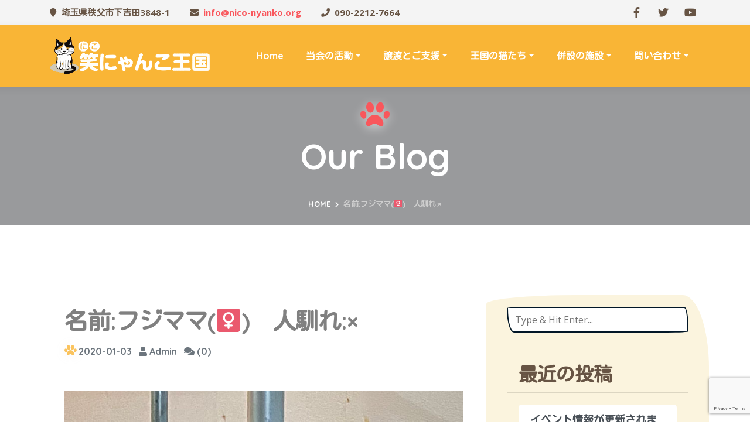

--- FILE ---
content_type: text/html; charset=utf-8
request_url: https://www.google.com/recaptcha/api2/anchor?ar=1&k=6LdYyHMbAAAAAEGg3LtiqPhrtVA6_C1A8KlI-zCC&co=aHR0cHM6Ly93d3cubmljby1ueWFua28ub3JnOjQ0Mw..&hl=en&v=PoyoqOPhxBO7pBk68S4YbpHZ&size=invisible&anchor-ms=20000&execute-ms=30000&cb=7tr84v7shyg9
body_size: 48603
content:
<!DOCTYPE HTML><html dir="ltr" lang="en"><head><meta http-equiv="Content-Type" content="text/html; charset=UTF-8">
<meta http-equiv="X-UA-Compatible" content="IE=edge">
<title>reCAPTCHA</title>
<style type="text/css">
/* cyrillic-ext */
@font-face {
  font-family: 'Roboto';
  font-style: normal;
  font-weight: 400;
  font-stretch: 100%;
  src: url(//fonts.gstatic.com/s/roboto/v48/KFO7CnqEu92Fr1ME7kSn66aGLdTylUAMa3GUBHMdazTgWw.woff2) format('woff2');
  unicode-range: U+0460-052F, U+1C80-1C8A, U+20B4, U+2DE0-2DFF, U+A640-A69F, U+FE2E-FE2F;
}
/* cyrillic */
@font-face {
  font-family: 'Roboto';
  font-style: normal;
  font-weight: 400;
  font-stretch: 100%;
  src: url(//fonts.gstatic.com/s/roboto/v48/KFO7CnqEu92Fr1ME7kSn66aGLdTylUAMa3iUBHMdazTgWw.woff2) format('woff2');
  unicode-range: U+0301, U+0400-045F, U+0490-0491, U+04B0-04B1, U+2116;
}
/* greek-ext */
@font-face {
  font-family: 'Roboto';
  font-style: normal;
  font-weight: 400;
  font-stretch: 100%;
  src: url(//fonts.gstatic.com/s/roboto/v48/KFO7CnqEu92Fr1ME7kSn66aGLdTylUAMa3CUBHMdazTgWw.woff2) format('woff2');
  unicode-range: U+1F00-1FFF;
}
/* greek */
@font-face {
  font-family: 'Roboto';
  font-style: normal;
  font-weight: 400;
  font-stretch: 100%;
  src: url(//fonts.gstatic.com/s/roboto/v48/KFO7CnqEu92Fr1ME7kSn66aGLdTylUAMa3-UBHMdazTgWw.woff2) format('woff2');
  unicode-range: U+0370-0377, U+037A-037F, U+0384-038A, U+038C, U+038E-03A1, U+03A3-03FF;
}
/* math */
@font-face {
  font-family: 'Roboto';
  font-style: normal;
  font-weight: 400;
  font-stretch: 100%;
  src: url(//fonts.gstatic.com/s/roboto/v48/KFO7CnqEu92Fr1ME7kSn66aGLdTylUAMawCUBHMdazTgWw.woff2) format('woff2');
  unicode-range: U+0302-0303, U+0305, U+0307-0308, U+0310, U+0312, U+0315, U+031A, U+0326-0327, U+032C, U+032F-0330, U+0332-0333, U+0338, U+033A, U+0346, U+034D, U+0391-03A1, U+03A3-03A9, U+03B1-03C9, U+03D1, U+03D5-03D6, U+03F0-03F1, U+03F4-03F5, U+2016-2017, U+2034-2038, U+203C, U+2040, U+2043, U+2047, U+2050, U+2057, U+205F, U+2070-2071, U+2074-208E, U+2090-209C, U+20D0-20DC, U+20E1, U+20E5-20EF, U+2100-2112, U+2114-2115, U+2117-2121, U+2123-214F, U+2190, U+2192, U+2194-21AE, U+21B0-21E5, U+21F1-21F2, U+21F4-2211, U+2213-2214, U+2216-22FF, U+2308-230B, U+2310, U+2319, U+231C-2321, U+2336-237A, U+237C, U+2395, U+239B-23B7, U+23D0, U+23DC-23E1, U+2474-2475, U+25AF, U+25B3, U+25B7, U+25BD, U+25C1, U+25CA, U+25CC, U+25FB, U+266D-266F, U+27C0-27FF, U+2900-2AFF, U+2B0E-2B11, U+2B30-2B4C, U+2BFE, U+3030, U+FF5B, U+FF5D, U+1D400-1D7FF, U+1EE00-1EEFF;
}
/* symbols */
@font-face {
  font-family: 'Roboto';
  font-style: normal;
  font-weight: 400;
  font-stretch: 100%;
  src: url(//fonts.gstatic.com/s/roboto/v48/KFO7CnqEu92Fr1ME7kSn66aGLdTylUAMaxKUBHMdazTgWw.woff2) format('woff2');
  unicode-range: U+0001-000C, U+000E-001F, U+007F-009F, U+20DD-20E0, U+20E2-20E4, U+2150-218F, U+2190, U+2192, U+2194-2199, U+21AF, U+21E6-21F0, U+21F3, U+2218-2219, U+2299, U+22C4-22C6, U+2300-243F, U+2440-244A, U+2460-24FF, U+25A0-27BF, U+2800-28FF, U+2921-2922, U+2981, U+29BF, U+29EB, U+2B00-2BFF, U+4DC0-4DFF, U+FFF9-FFFB, U+10140-1018E, U+10190-1019C, U+101A0, U+101D0-101FD, U+102E0-102FB, U+10E60-10E7E, U+1D2C0-1D2D3, U+1D2E0-1D37F, U+1F000-1F0FF, U+1F100-1F1AD, U+1F1E6-1F1FF, U+1F30D-1F30F, U+1F315, U+1F31C, U+1F31E, U+1F320-1F32C, U+1F336, U+1F378, U+1F37D, U+1F382, U+1F393-1F39F, U+1F3A7-1F3A8, U+1F3AC-1F3AF, U+1F3C2, U+1F3C4-1F3C6, U+1F3CA-1F3CE, U+1F3D4-1F3E0, U+1F3ED, U+1F3F1-1F3F3, U+1F3F5-1F3F7, U+1F408, U+1F415, U+1F41F, U+1F426, U+1F43F, U+1F441-1F442, U+1F444, U+1F446-1F449, U+1F44C-1F44E, U+1F453, U+1F46A, U+1F47D, U+1F4A3, U+1F4B0, U+1F4B3, U+1F4B9, U+1F4BB, U+1F4BF, U+1F4C8-1F4CB, U+1F4D6, U+1F4DA, U+1F4DF, U+1F4E3-1F4E6, U+1F4EA-1F4ED, U+1F4F7, U+1F4F9-1F4FB, U+1F4FD-1F4FE, U+1F503, U+1F507-1F50B, U+1F50D, U+1F512-1F513, U+1F53E-1F54A, U+1F54F-1F5FA, U+1F610, U+1F650-1F67F, U+1F687, U+1F68D, U+1F691, U+1F694, U+1F698, U+1F6AD, U+1F6B2, U+1F6B9-1F6BA, U+1F6BC, U+1F6C6-1F6CF, U+1F6D3-1F6D7, U+1F6E0-1F6EA, U+1F6F0-1F6F3, U+1F6F7-1F6FC, U+1F700-1F7FF, U+1F800-1F80B, U+1F810-1F847, U+1F850-1F859, U+1F860-1F887, U+1F890-1F8AD, U+1F8B0-1F8BB, U+1F8C0-1F8C1, U+1F900-1F90B, U+1F93B, U+1F946, U+1F984, U+1F996, U+1F9E9, U+1FA00-1FA6F, U+1FA70-1FA7C, U+1FA80-1FA89, U+1FA8F-1FAC6, U+1FACE-1FADC, U+1FADF-1FAE9, U+1FAF0-1FAF8, U+1FB00-1FBFF;
}
/* vietnamese */
@font-face {
  font-family: 'Roboto';
  font-style: normal;
  font-weight: 400;
  font-stretch: 100%;
  src: url(//fonts.gstatic.com/s/roboto/v48/KFO7CnqEu92Fr1ME7kSn66aGLdTylUAMa3OUBHMdazTgWw.woff2) format('woff2');
  unicode-range: U+0102-0103, U+0110-0111, U+0128-0129, U+0168-0169, U+01A0-01A1, U+01AF-01B0, U+0300-0301, U+0303-0304, U+0308-0309, U+0323, U+0329, U+1EA0-1EF9, U+20AB;
}
/* latin-ext */
@font-face {
  font-family: 'Roboto';
  font-style: normal;
  font-weight: 400;
  font-stretch: 100%;
  src: url(//fonts.gstatic.com/s/roboto/v48/KFO7CnqEu92Fr1ME7kSn66aGLdTylUAMa3KUBHMdazTgWw.woff2) format('woff2');
  unicode-range: U+0100-02BA, U+02BD-02C5, U+02C7-02CC, U+02CE-02D7, U+02DD-02FF, U+0304, U+0308, U+0329, U+1D00-1DBF, U+1E00-1E9F, U+1EF2-1EFF, U+2020, U+20A0-20AB, U+20AD-20C0, U+2113, U+2C60-2C7F, U+A720-A7FF;
}
/* latin */
@font-face {
  font-family: 'Roboto';
  font-style: normal;
  font-weight: 400;
  font-stretch: 100%;
  src: url(//fonts.gstatic.com/s/roboto/v48/KFO7CnqEu92Fr1ME7kSn66aGLdTylUAMa3yUBHMdazQ.woff2) format('woff2');
  unicode-range: U+0000-00FF, U+0131, U+0152-0153, U+02BB-02BC, U+02C6, U+02DA, U+02DC, U+0304, U+0308, U+0329, U+2000-206F, U+20AC, U+2122, U+2191, U+2193, U+2212, U+2215, U+FEFF, U+FFFD;
}
/* cyrillic-ext */
@font-face {
  font-family: 'Roboto';
  font-style: normal;
  font-weight: 500;
  font-stretch: 100%;
  src: url(//fonts.gstatic.com/s/roboto/v48/KFO7CnqEu92Fr1ME7kSn66aGLdTylUAMa3GUBHMdazTgWw.woff2) format('woff2');
  unicode-range: U+0460-052F, U+1C80-1C8A, U+20B4, U+2DE0-2DFF, U+A640-A69F, U+FE2E-FE2F;
}
/* cyrillic */
@font-face {
  font-family: 'Roboto';
  font-style: normal;
  font-weight: 500;
  font-stretch: 100%;
  src: url(//fonts.gstatic.com/s/roboto/v48/KFO7CnqEu92Fr1ME7kSn66aGLdTylUAMa3iUBHMdazTgWw.woff2) format('woff2');
  unicode-range: U+0301, U+0400-045F, U+0490-0491, U+04B0-04B1, U+2116;
}
/* greek-ext */
@font-face {
  font-family: 'Roboto';
  font-style: normal;
  font-weight: 500;
  font-stretch: 100%;
  src: url(//fonts.gstatic.com/s/roboto/v48/KFO7CnqEu92Fr1ME7kSn66aGLdTylUAMa3CUBHMdazTgWw.woff2) format('woff2');
  unicode-range: U+1F00-1FFF;
}
/* greek */
@font-face {
  font-family: 'Roboto';
  font-style: normal;
  font-weight: 500;
  font-stretch: 100%;
  src: url(//fonts.gstatic.com/s/roboto/v48/KFO7CnqEu92Fr1ME7kSn66aGLdTylUAMa3-UBHMdazTgWw.woff2) format('woff2');
  unicode-range: U+0370-0377, U+037A-037F, U+0384-038A, U+038C, U+038E-03A1, U+03A3-03FF;
}
/* math */
@font-face {
  font-family: 'Roboto';
  font-style: normal;
  font-weight: 500;
  font-stretch: 100%;
  src: url(//fonts.gstatic.com/s/roboto/v48/KFO7CnqEu92Fr1ME7kSn66aGLdTylUAMawCUBHMdazTgWw.woff2) format('woff2');
  unicode-range: U+0302-0303, U+0305, U+0307-0308, U+0310, U+0312, U+0315, U+031A, U+0326-0327, U+032C, U+032F-0330, U+0332-0333, U+0338, U+033A, U+0346, U+034D, U+0391-03A1, U+03A3-03A9, U+03B1-03C9, U+03D1, U+03D5-03D6, U+03F0-03F1, U+03F4-03F5, U+2016-2017, U+2034-2038, U+203C, U+2040, U+2043, U+2047, U+2050, U+2057, U+205F, U+2070-2071, U+2074-208E, U+2090-209C, U+20D0-20DC, U+20E1, U+20E5-20EF, U+2100-2112, U+2114-2115, U+2117-2121, U+2123-214F, U+2190, U+2192, U+2194-21AE, U+21B0-21E5, U+21F1-21F2, U+21F4-2211, U+2213-2214, U+2216-22FF, U+2308-230B, U+2310, U+2319, U+231C-2321, U+2336-237A, U+237C, U+2395, U+239B-23B7, U+23D0, U+23DC-23E1, U+2474-2475, U+25AF, U+25B3, U+25B7, U+25BD, U+25C1, U+25CA, U+25CC, U+25FB, U+266D-266F, U+27C0-27FF, U+2900-2AFF, U+2B0E-2B11, U+2B30-2B4C, U+2BFE, U+3030, U+FF5B, U+FF5D, U+1D400-1D7FF, U+1EE00-1EEFF;
}
/* symbols */
@font-face {
  font-family: 'Roboto';
  font-style: normal;
  font-weight: 500;
  font-stretch: 100%;
  src: url(//fonts.gstatic.com/s/roboto/v48/KFO7CnqEu92Fr1ME7kSn66aGLdTylUAMaxKUBHMdazTgWw.woff2) format('woff2');
  unicode-range: U+0001-000C, U+000E-001F, U+007F-009F, U+20DD-20E0, U+20E2-20E4, U+2150-218F, U+2190, U+2192, U+2194-2199, U+21AF, U+21E6-21F0, U+21F3, U+2218-2219, U+2299, U+22C4-22C6, U+2300-243F, U+2440-244A, U+2460-24FF, U+25A0-27BF, U+2800-28FF, U+2921-2922, U+2981, U+29BF, U+29EB, U+2B00-2BFF, U+4DC0-4DFF, U+FFF9-FFFB, U+10140-1018E, U+10190-1019C, U+101A0, U+101D0-101FD, U+102E0-102FB, U+10E60-10E7E, U+1D2C0-1D2D3, U+1D2E0-1D37F, U+1F000-1F0FF, U+1F100-1F1AD, U+1F1E6-1F1FF, U+1F30D-1F30F, U+1F315, U+1F31C, U+1F31E, U+1F320-1F32C, U+1F336, U+1F378, U+1F37D, U+1F382, U+1F393-1F39F, U+1F3A7-1F3A8, U+1F3AC-1F3AF, U+1F3C2, U+1F3C4-1F3C6, U+1F3CA-1F3CE, U+1F3D4-1F3E0, U+1F3ED, U+1F3F1-1F3F3, U+1F3F5-1F3F7, U+1F408, U+1F415, U+1F41F, U+1F426, U+1F43F, U+1F441-1F442, U+1F444, U+1F446-1F449, U+1F44C-1F44E, U+1F453, U+1F46A, U+1F47D, U+1F4A3, U+1F4B0, U+1F4B3, U+1F4B9, U+1F4BB, U+1F4BF, U+1F4C8-1F4CB, U+1F4D6, U+1F4DA, U+1F4DF, U+1F4E3-1F4E6, U+1F4EA-1F4ED, U+1F4F7, U+1F4F9-1F4FB, U+1F4FD-1F4FE, U+1F503, U+1F507-1F50B, U+1F50D, U+1F512-1F513, U+1F53E-1F54A, U+1F54F-1F5FA, U+1F610, U+1F650-1F67F, U+1F687, U+1F68D, U+1F691, U+1F694, U+1F698, U+1F6AD, U+1F6B2, U+1F6B9-1F6BA, U+1F6BC, U+1F6C6-1F6CF, U+1F6D3-1F6D7, U+1F6E0-1F6EA, U+1F6F0-1F6F3, U+1F6F7-1F6FC, U+1F700-1F7FF, U+1F800-1F80B, U+1F810-1F847, U+1F850-1F859, U+1F860-1F887, U+1F890-1F8AD, U+1F8B0-1F8BB, U+1F8C0-1F8C1, U+1F900-1F90B, U+1F93B, U+1F946, U+1F984, U+1F996, U+1F9E9, U+1FA00-1FA6F, U+1FA70-1FA7C, U+1FA80-1FA89, U+1FA8F-1FAC6, U+1FACE-1FADC, U+1FADF-1FAE9, U+1FAF0-1FAF8, U+1FB00-1FBFF;
}
/* vietnamese */
@font-face {
  font-family: 'Roboto';
  font-style: normal;
  font-weight: 500;
  font-stretch: 100%;
  src: url(//fonts.gstatic.com/s/roboto/v48/KFO7CnqEu92Fr1ME7kSn66aGLdTylUAMa3OUBHMdazTgWw.woff2) format('woff2');
  unicode-range: U+0102-0103, U+0110-0111, U+0128-0129, U+0168-0169, U+01A0-01A1, U+01AF-01B0, U+0300-0301, U+0303-0304, U+0308-0309, U+0323, U+0329, U+1EA0-1EF9, U+20AB;
}
/* latin-ext */
@font-face {
  font-family: 'Roboto';
  font-style: normal;
  font-weight: 500;
  font-stretch: 100%;
  src: url(//fonts.gstatic.com/s/roboto/v48/KFO7CnqEu92Fr1ME7kSn66aGLdTylUAMa3KUBHMdazTgWw.woff2) format('woff2');
  unicode-range: U+0100-02BA, U+02BD-02C5, U+02C7-02CC, U+02CE-02D7, U+02DD-02FF, U+0304, U+0308, U+0329, U+1D00-1DBF, U+1E00-1E9F, U+1EF2-1EFF, U+2020, U+20A0-20AB, U+20AD-20C0, U+2113, U+2C60-2C7F, U+A720-A7FF;
}
/* latin */
@font-face {
  font-family: 'Roboto';
  font-style: normal;
  font-weight: 500;
  font-stretch: 100%;
  src: url(//fonts.gstatic.com/s/roboto/v48/KFO7CnqEu92Fr1ME7kSn66aGLdTylUAMa3yUBHMdazQ.woff2) format('woff2');
  unicode-range: U+0000-00FF, U+0131, U+0152-0153, U+02BB-02BC, U+02C6, U+02DA, U+02DC, U+0304, U+0308, U+0329, U+2000-206F, U+20AC, U+2122, U+2191, U+2193, U+2212, U+2215, U+FEFF, U+FFFD;
}
/* cyrillic-ext */
@font-face {
  font-family: 'Roboto';
  font-style: normal;
  font-weight: 900;
  font-stretch: 100%;
  src: url(//fonts.gstatic.com/s/roboto/v48/KFO7CnqEu92Fr1ME7kSn66aGLdTylUAMa3GUBHMdazTgWw.woff2) format('woff2');
  unicode-range: U+0460-052F, U+1C80-1C8A, U+20B4, U+2DE0-2DFF, U+A640-A69F, U+FE2E-FE2F;
}
/* cyrillic */
@font-face {
  font-family: 'Roboto';
  font-style: normal;
  font-weight: 900;
  font-stretch: 100%;
  src: url(//fonts.gstatic.com/s/roboto/v48/KFO7CnqEu92Fr1ME7kSn66aGLdTylUAMa3iUBHMdazTgWw.woff2) format('woff2');
  unicode-range: U+0301, U+0400-045F, U+0490-0491, U+04B0-04B1, U+2116;
}
/* greek-ext */
@font-face {
  font-family: 'Roboto';
  font-style: normal;
  font-weight: 900;
  font-stretch: 100%;
  src: url(//fonts.gstatic.com/s/roboto/v48/KFO7CnqEu92Fr1ME7kSn66aGLdTylUAMa3CUBHMdazTgWw.woff2) format('woff2');
  unicode-range: U+1F00-1FFF;
}
/* greek */
@font-face {
  font-family: 'Roboto';
  font-style: normal;
  font-weight: 900;
  font-stretch: 100%;
  src: url(//fonts.gstatic.com/s/roboto/v48/KFO7CnqEu92Fr1ME7kSn66aGLdTylUAMa3-UBHMdazTgWw.woff2) format('woff2');
  unicode-range: U+0370-0377, U+037A-037F, U+0384-038A, U+038C, U+038E-03A1, U+03A3-03FF;
}
/* math */
@font-face {
  font-family: 'Roboto';
  font-style: normal;
  font-weight: 900;
  font-stretch: 100%;
  src: url(//fonts.gstatic.com/s/roboto/v48/KFO7CnqEu92Fr1ME7kSn66aGLdTylUAMawCUBHMdazTgWw.woff2) format('woff2');
  unicode-range: U+0302-0303, U+0305, U+0307-0308, U+0310, U+0312, U+0315, U+031A, U+0326-0327, U+032C, U+032F-0330, U+0332-0333, U+0338, U+033A, U+0346, U+034D, U+0391-03A1, U+03A3-03A9, U+03B1-03C9, U+03D1, U+03D5-03D6, U+03F0-03F1, U+03F4-03F5, U+2016-2017, U+2034-2038, U+203C, U+2040, U+2043, U+2047, U+2050, U+2057, U+205F, U+2070-2071, U+2074-208E, U+2090-209C, U+20D0-20DC, U+20E1, U+20E5-20EF, U+2100-2112, U+2114-2115, U+2117-2121, U+2123-214F, U+2190, U+2192, U+2194-21AE, U+21B0-21E5, U+21F1-21F2, U+21F4-2211, U+2213-2214, U+2216-22FF, U+2308-230B, U+2310, U+2319, U+231C-2321, U+2336-237A, U+237C, U+2395, U+239B-23B7, U+23D0, U+23DC-23E1, U+2474-2475, U+25AF, U+25B3, U+25B7, U+25BD, U+25C1, U+25CA, U+25CC, U+25FB, U+266D-266F, U+27C0-27FF, U+2900-2AFF, U+2B0E-2B11, U+2B30-2B4C, U+2BFE, U+3030, U+FF5B, U+FF5D, U+1D400-1D7FF, U+1EE00-1EEFF;
}
/* symbols */
@font-face {
  font-family: 'Roboto';
  font-style: normal;
  font-weight: 900;
  font-stretch: 100%;
  src: url(//fonts.gstatic.com/s/roboto/v48/KFO7CnqEu92Fr1ME7kSn66aGLdTylUAMaxKUBHMdazTgWw.woff2) format('woff2');
  unicode-range: U+0001-000C, U+000E-001F, U+007F-009F, U+20DD-20E0, U+20E2-20E4, U+2150-218F, U+2190, U+2192, U+2194-2199, U+21AF, U+21E6-21F0, U+21F3, U+2218-2219, U+2299, U+22C4-22C6, U+2300-243F, U+2440-244A, U+2460-24FF, U+25A0-27BF, U+2800-28FF, U+2921-2922, U+2981, U+29BF, U+29EB, U+2B00-2BFF, U+4DC0-4DFF, U+FFF9-FFFB, U+10140-1018E, U+10190-1019C, U+101A0, U+101D0-101FD, U+102E0-102FB, U+10E60-10E7E, U+1D2C0-1D2D3, U+1D2E0-1D37F, U+1F000-1F0FF, U+1F100-1F1AD, U+1F1E6-1F1FF, U+1F30D-1F30F, U+1F315, U+1F31C, U+1F31E, U+1F320-1F32C, U+1F336, U+1F378, U+1F37D, U+1F382, U+1F393-1F39F, U+1F3A7-1F3A8, U+1F3AC-1F3AF, U+1F3C2, U+1F3C4-1F3C6, U+1F3CA-1F3CE, U+1F3D4-1F3E0, U+1F3ED, U+1F3F1-1F3F3, U+1F3F5-1F3F7, U+1F408, U+1F415, U+1F41F, U+1F426, U+1F43F, U+1F441-1F442, U+1F444, U+1F446-1F449, U+1F44C-1F44E, U+1F453, U+1F46A, U+1F47D, U+1F4A3, U+1F4B0, U+1F4B3, U+1F4B9, U+1F4BB, U+1F4BF, U+1F4C8-1F4CB, U+1F4D6, U+1F4DA, U+1F4DF, U+1F4E3-1F4E6, U+1F4EA-1F4ED, U+1F4F7, U+1F4F9-1F4FB, U+1F4FD-1F4FE, U+1F503, U+1F507-1F50B, U+1F50D, U+1F512-1F513, U+1F53E-1F54A, U+1F54F-1F5FA, U+1F610, U+1F650-1F67F, U+1F687, U+1F68D, U+1F691, U+1F694, U+1F698, U+1F6AD, U+1F6B2, U+1F6B9-1F6BA, U+1F6BC, U+1F6C6-1F6CF, U+1F6D3-1F6D7, U+1F6E0-1F6EA, U+1F6F0-1F6F3, U+1F6F7-1F6FC, U+1F700-1F7FF, U+1F800-1F80B, U+1F810-1F847, U+1F850-1F859, U+1F860-1F887, U+1F890-1F8AD, U+1F8B0-1F8BB, U+1F8C0-1F8C1, U+1F900-1F90B, U+1F93B, U+1F946, U+1F984, U+1F996, U+1F9E9, U+1FA00-1FA6F, U+1FA70-1FA7C, U+1FA80-1FA89, U+1FA8F-1FAC6, U+1FACE-1FADC, U+1FADF-1FAE9, U+1FAF0-1FAF8, U+1FB00-1FBFF;
}
/* vietnamese */
@font-face {
  font-family: 'Roboto';
  font-style: normal;
  font-weight: 900;
  font-stretch: 100%;
  src: url(//fonts.gstatic.com/s/roboto/v48/KFO7CnqEu92Fr1ME7kSn66aGLdTylUAMa3OUBHMdazTgWw.woff2) format('woff2');
  unicode-range: U+0102-0103, U+0110-0111, U+0128-0129, U+0168-0169, U+01A0-01A1, U+01AF-01B0, U+0300-0301, U+0303-0304, U+0308-0309, U+0323, U+0329, U+1EA0-1EF9, U+20AB;
}
/* latin-ext */
@font-face {
  font-family: 'Roboto';
  font-style: normal;
  font-weight: 900;
  font-stretch: 100%;
  src: url(//fonts.gstatic.com/s/roboto/v48/KFO7CnqEu92Fr1ME7kSn66aGLdTylUAMa3KUBHMdazTgWw.woff2) format('woff2');
  unicode-range: U+0100-02BA, U+02BD-02C5, U+02C7-02CC, U+02CE-02D7, U+02DD-02FF, U+0304, U+0308, U+0329, U+1D00-1DBF, U+1E00-1E9F, U+1EF2-1EFF, U+2020, U+20A0-20AB, U+20AD-20C0, U+2113, U+2C60-2C7F, U+A720-A7FF;
}
/* latin */
@font-face {
  font-family: 'Roboto';
  font-style: normal;
  font-weight: 900;
  font-stretch: 100%;
  src: url(//fonts.gstatic.com/s/roboto/v48/KFO7CnqEu92Fr1ME7kSn66aGLdTylUAMa3yUBHMdazQ.woff2) format('woff2');
  unicode-range: U+0000-00FF, U+0131, U+0152-0153, U+02BB-02BC, U+02C6, U+02DA, U+02DC, U+0304, U+0308, U+0329, U+2000-206F, U+20AC, U+2122, U+2191, U+2193, U+2212, U+2215, U+FEFF, U+FFFD;
}

</style>
<link rel="stylesheet" type="text/css" href="https://www.gstatic.com/recaptcha/releases/PoyoqOPhxBO7pBk68S4YbpHZ/styles__ltr.css">
<script nonce="gRSoi9ML7-_tBsLUchKvOg" type="text/javascript">window['__recaptcha_api'] = 'https://www.google.com/recaptcha/api2/';</script>
<script type="text/javascript" src="https://www.gstatic.com/recaptcha/releases/PoyoqOPhxBO7pBk68S4YbpHZ/recaptcha__en.js" nonce="gRSoi9ML7-_tBsLUchKvOg">
      
    </script></head>
<body><div id="rc-anchor-alert" class="rc-anchor-alert"></div>
<input type="hidden" id="recaptcha-token" value="[base64]">
<script type="text/javascript" nonce="gRSoi9ML7-_tBsLUchKvOg">
      recaptcha.anchor.Main.init("[\x22ainput\x22,[\x22bgdata\x22,\x22\x22,\[base64]/[base64]/[base64]/[base64]/[base64]/UltsKytdPUU6KEU8MjA0OD9SW2wrK109RT4+NnwxOTI6KChFJjY0NTEyKT09NTUyOTYmJk0rMTxjLmxlbmd0aCYmKGMuY2hhckNvZGVBdChNKzEpJjY0NTEyKT09NTYzMjA/[base64]/[base64]/[base64]/[base64]/[base64]/[base64]/[base64]\x22,\[base64]\\u003d\\u003d\x22,\x22wq0qF1DChVbClMOpNj05w4HDhMKgKh7CsXjDtzpuw5rCu8OiWQZQRU0Jwpgtw5vCkCYSw4FiaMOCwqoow48fw7PCtxJCw5dKwrPDindLAsKtL8OPA2jDs3JHWsOqwoNnwpDCjzdPwpBcwpIoVsK/w49UwofDncKvwr02TVrCpVnCpMOLd0TClMOXAl3CtMKrwqQNQn49MyBfw6scWcKaAGlnOmoXGcO5NcK7w4slcSnDu2oGw4EfwpJBw6fCs2/[base64]/DoMKgw7jCtjpUwqTCtjgZP8KZJMKWfcK6w4VJwqI/w4ldcEfCq8OcN23Cg8KMLk1Ww7/DnCwKSyrCmMOcw4cDwqonNzBve8OHwqbDiG/[base64]/[base64]/[base64]/BcOmKR4ae8O0IEbDk8KOH8K5w5LDgyvCgyNUbUlYwpXDtgEPZ2TCqMO3EnvDu8ONw7tfF1bDvRrDvcO2w7IowrzDlcOoSi/[base64]/acKiSDnDgsKsw7lmwqrDgG3Dp8Oxw7kmYU1Pw4PCh8Kqw55FDAZQw6zCqlTCvsOvK8KKw4PDsFZ3w5Q9w6dCwovDr8K3w5UGNFvClTjCsxjDn8KDCcK5wokcwr7DlcOrGFjCp0nCk3PClVfCvcOmAsOidcK8K1rDo8KlwpfChMOXSsKPw7DDu8O7WsKuHcK/P8Otw4RcFMO2HcOiw6XCp8Kbwrg7wqBEwq9Tw7wfw7TDucKMw5bClMKxUyMqCQBNcX9VwoUBw6XDv8Otw63Cgm3ChsObVxo1wrhKKmQFw4t8WWDDgB/[base64]/[base64]/wo02EBUXwpQyJMK/[base64]/[base64]/YQQZw6TCugXCgMOswrwIw6vCs8OwAsOKwrFPwr5twp/Dv3zDscOYa1/DlMOKwpTCiMO1UcKxw5RRwrQZdnccLwlbFWPDh1ggwok8w4rDqcKiwoXDj8OWLMOiwpIucsKscsOmw5/Ckkw/[base64]/Cr8OlKMOswqJ+wpRkD8Ozw6hhwo0OJXQwwqJzw6HDksOYw7NXwo/CssOnwol0w7LDhUPDoMO/wpLDjWY3RsKkwqXDkxpow4x9J8ORw4VRH8KELXYqw4ojOcO/CD5aw4otw5swwp11NWFZChLCusOYehPDljFzwr/Do8Krw4PDjWPDiWHCmMKZw4N+w4LDn0hbAcOgw4IBw5jCjU7DnxrDk8O0w5PCphDCmMONwo3DvEnDr8OFwrDCnMKowo3DtxkOdMOIw4gmwqTCpsKGeE7Cq8OKd37DsFzDjh8qwq/DjR3DsVDDrsKQEljCpMKyw7dRUMKUOQ0dPyfCtHNmwqYZIEnDmmTDhMOkw6I1wr5Fw6NrMMO9wqh5HsKMwpwCchw3w7vDuMOnCcORQTo3wpNGXsKNwrxaABRuw7vDmcOjw79uVk/CvMO3IcOHwoXCo8KHw7LDuBzCrMOlKDzDkELCpl/Dgj0rCcKQwoDCqx7CmHg/Yx/DtQYVw6jDpMO1D0Ejwol5wrw0w7zDj8Orw7dDwpYawqPCjMKHH8OoD8O/OcOvwrHCicKVw6YeV8OfAHhvw6jCu8OfbFpkN3lJYg5Hw5TCjRcIMwtAYGrDmXTDsDbCsHszwqDDuhMgw4vCkinCv8Obw6BcWVAiOsKEAUPCvcKYwpQreC7CnnIkw5LDqsO+ecO3ZXfDgCURwqQAwrIdccOBB8KIwrjCosOPw4RUJwxia2bDtBLDjB/Di8OBwoYCEcKDw5vDlGcULSfDiE7DnMKBw73Dkxoiw4HCicO3FcOYCGUow7nCjn4hw7psVcKfw57CrnTCh8KPwpxCBcKFw6TCsD/Drz/[base64]/DlcOYcwHCj14swpRgw4DDlsOgw7Ucwq/[base64]/MMK6IcOOwoTDvMOyMsOkw5XDlyNCAMKHXHU3X8O0wqt1YlHDosKBwohpYkliwoRISsO/woZFZcOtwr7Dj3oxO1IRw5Biw4I5P1IafsOwf8K0JD3DmcOswovCrUp/B8KEWnZQwpLDiMKTLsKgX8KqwrxYwpTCmCcNwqcBegjDik0Awp8RPGTCvcKgNBBmInrDlcOmVijCqGbDgTQmBVFxwqDDp2vCmW9QwqbDkx4vw40Zwr0wHcO9w5diEWLDnMKAw79cDQAvEMOvw67DkDpaFGvDhB3DtcOzwqF6wqPDvA/[base64]/Cs0oTwpPCjcK5bQDDqUlWw6M+PcKEH8O4WBcvJMKvw5nCrMOOBVtFZhM8w5fCiyrCtmfDkMOpc2h9AMKUBsOpwpBdcMOxw67CuQrDrw7CjxXCpkhEw59AYlt+w4DDsMK0Zj7Dh8Ozw6TCnWJxwrEIw6jDhwPCjcKVCcObwo7DrsKBw5LCv1/DhcOPwpFfBkzDv8KuwofCkhB6w45xCzbDqAhEYsOsw5zDrkQBw4ZWfwzDoMKBYj9OU1xbw5jCqsO8BkjDpzwgwrggw7PDjsOYfcKddMKBw5xaw7FFJMK4wq7ClsKVSAvCrm7DqgUYwqvCmj4IKsK3VzpOFmR1wqjChcKBDGxweh/CqcKEwol1w7rCpsOlO8O9XsKtw5TCoCtrElPDjQgVwqoxw7PDnMOGezc7wpjDhlVJw4jClMO9HcOJQMKAHip9w7DCiRrCu0TCsF11W8K6w4J9VQATwpcDWATCoFMaVcKPwrbCkyJnw5TClTLCtMOewrrDpB3DocKlEMK1w6rCmw/DocOJwrTCsFzCui1wwrAnwpU2P1TCm8Odw7LDo8OxfsOWAzPCuMKIfSYWw6QFXB/DgQXCk31IFsO5U2fCsUTCtcKsw47CvcKzXTUYwozDj8O/wokbw4Vuw4fDpk/DpcKkw4I8wpZ6w4VKw4VpGMKJSkLDnsKkw7HDmsO8YMKTw5vDskUPNsOELGjDrVFeWMKbBMO2w6FGcE1Kw40Vw5zCkMO4amLDq8KBOsKiEcOkw6PCgywuVsK7wqhcF3PCqjLCnz7DqMKTwo5VAz7Cp8KuwqvDlSFOecO/w7zDnsKHZTPDhcOXw64oGmwmw5gYw7bDnsOhMMOGw4rCkMKpw4FEw4tEwqM9w4XDh8KoQMOFbF3CnsKnZlM/EWzCuzpLXiLCjMKuUcOqwrgJwpUow6JjwonDtsKLwpp1wqzClsOgw5A7w6TCtMOww58oJcOoMsOFV8KTEWJqDkfCqsKpLsKrw5DDu8Kww7bDsT81wo/DqEMfK2zCvHfDnQ/[base64]/w5kDREApw41jw5JXJ8OZScKjw7/[base64]/[base64]/Cn8OLw7PDtMKZe8K/[base64]/woNrworCv8O+w57CqjRIw4BiwpVTw6PCvj7ChHlIZGdDG8KrwoIKXcOCw4TDkjPCq8OvwqlrW8OLVn/Ck8OzGTAUYRwKwodywodPQ0TDrcOkXGfDscKMAHYjw5dDNsOMw6jCqhbCnFnCuSnDqMK+wqnDs8O+UsK8dHnDvVRtw59lRsOWw48Qw6oFKcOoJxTCrsKIPcKxw6PCuMKdU1w4OcK+wq3DhlRywonCq0rCh8OuN8OhGgvDgkXDuiXDs8OtKWbDjTIewqZGLHJ/DsODw6lEBsK3w7/[base64]/AcO+GMKdD3PCocKFfAALYcOqUUVyATzDqsObwqzDo1nCisKQw7Akw5MWw7oGwqQmQnDCoMOHN8K0EcO9GMKMesK9wrEOw6dFfRcESlIaw7HDoWLDtEtzwqbCjcO2QAQXNlXDn8K/OVRYb8K9MgjCosKNBQwswrh1wqvCo8OvZHDCrw3Dp8KnwrPDk8KDPgzCgErCsz/ClsOkP2XDmgNaMxfCsxcvw4jDosOLbBPDoDo5w5PClsOaw6LCjMKgRkFOYw9MB8KewqVLOMO3QFl8w7wAw4/CoTHDuMO6wq4ASUhWwppxw6xtw67DrzjCu8O7w7oUw6g0wrrDtVNQJkTDhD/CpUA/[base64]/ClGMzbAN+QcK5w73DoMOnXcOIUcOuMcKGejgPZHBjwpXCnsOvPx1Vw5HDvUDCmcOhw5nDvUPCv0MQw5VJwq4jCMKBwp/DsVoCwqbDvFjCu8KuKcOWw7QNCsKZVTAnLMKKw7xFwrnDgkzDnsOXw4TClMOEwq0ew4TCrWfDksKhH8KHw6HCocO0wpTCi0PCuENNU1XCtQFyw4grw53Cui7DjMKcwonDkQFRb8Oew5vDi8KkCMOUwq8Yw4/DtcKcwq3Dk8KFwqXCrcOLOAd4XDwwwqxfc8Orc8KbWzdPRQlcw4DCh8ODwrl6wrbDvTAWwp0LwqLCpibCsQ5jwr/[base64]/DpmAkYnXCtcK1Nhtcw43CvxfDlsKQwpYhSijCgsOQNmbCl8OZCGkrLMKEKMOnw5NIWUvCtMO8w6vDiDPCrsOvP8K/a8KlXsOPfSgoD8KJwrHDunQowoIPC3vDrx7DuTXDv8O/FAQGw4XDvcODwq3CqMO1wrsnw61rw4kcw4lkwq4ewozDlMKFw7Y5wqlibXLCtMKowrlFwrZJw6ZNAsOuEcOhw6nClMONw7Q/DU7DscO8w5rDumDCkcKkwr3Cr8Onwq9/DsOKF8O3dcO1VsOwwqcdRcODVTRQw4fDjyoyw4cZw4TDmwDDisO6XcOLHjvDgcKpw6HDoRVzwo0/MT4lw7UWRsKnDcOAw5JzJgBwwqFJABnCv2NgasO/[base64]/[base64]/[base64]/DuVBxw4zCrRTChsOKwq/DpBXDq8KXwpFjw7lSw49dw6wkKnjCuhnDiCQmwoTCpn1sAcOpw6Y4wrphVcKdw7LCusKVAsKVw6bCoSDCtQLChmzDssK+LB0KwrRrYV5YwqTDsFY/HEHCs8KjF8ONGUTDoMKeZ8O8T8KfCVzCoTDCrsOhOk5zQ8KIMsKuwrnDt3jDgGsZwq/[base64]/Dq0rCoMOpw4Ifw7xPw5XCgMKRwrsPYBvCvcKpwo94woIyw7rCm8Kgw6jDvDdXWTZQw7J7Gyljdy3DvMKrwrJ2VnJbfFZ/woLCnEjDsVTDmDfDuTLDo8KuRhULw5PCuTJZw7/[base64]/QFEwDVnDh8OtwoXDmijDksK7JsK8TzBGZsKkwocPBsO9w442SsOmw4Zyf8OgacOsw5QYfsKOG8Kww6DColpJwosADkTCpH3Cq8Kdw6jDlDYLHT7DgsOuwph+w5jClMOIw7DDp1LCmi4eFW8ZB8O7woR7UMOPw4DCkcKnZcKmI8Khwq04w57DhFnCrMKZR3Q/IxLDmcKFMsOrwqrDlsK3bD3ClxrDjkVrw4/[base64]/[base64]/CrMKLwp/DhMOKwqXDosOcw53CuU91K8KZwpMpKj4Ewr/DvRDDnMKEw6fDtMOKFcOCwojDq8OgwpnCsRk5wqYxUsKMwqJ4wqkew4DCtsObSVPCtUXDgBpKwolUIcOPwozCv8KcOcOAwo7CiMK4w7YSCTfDi8OhwpPCtsOAPEDDnAMuw5XDjiF/w57CgEDDpUBFe3JFcsOoCFdYUm3DiUDCucKlwrfCocObVkTCs3nDozYSAHfChMO8w4gGw7R5wqovw7BrbgTCgibDk8OfasOyJ8KzciAMwrHCm1pNw67CkXLCncOjTsOHYhvClcOEwrDDlMKvw60Pw43ClMOTwr7CqS4/[base64]/[base64]/[base64]/[base64]/Dj8K1NCnDll4pw4Jsw7kSwqRDw6VVDMKcw5zCiGRxTcK2Fj/[base64]/AQ7CnG3CoxtNw53CoHFvwpTDgsOOaMKBBg4Bw5jDnMKtImzDssKhIHzDgkjDrTrDlSMub8OCG8KfYcOiw7dkw7s3wpjDmMKZwo3CtzTChcOBw6UTw4vDpHnDmk9HOEgkMD3Dh8OcwrMDBcOnwpVcwq4FwqwlbsK1w43CkcOsSBhxLcKfwq5Mw4LDkRBCNcOgW2DCmcO/JcKsZ8KEw5t0w4oIdsOfIcKlPcOJw4TDrsKBw7rCncKuDS/CjcOIwrUvw5zDg3V3wqBUwpfDnQImwr3DvmZfwqjDvcKRESg5BMOrw4Y0KHXDg1fDnsODwpUswpPCsnvDn8OMw4URJFpUw4IHwrvCjsK3WcO7wqjCtcOkwqwyw77DnsKHwr8QGcO+wqIHw4fDlAURCloew7vDsCUFw47CvsOkKMKWwpQZL8OUWcO+wosIwr3DvMO7wr/DtQXCmw3DrHfCgRfCtMKdXBbDscOGw4M1ZVDCm2/CjGPDgB3Dl15YwprCg8OiIng/w5I4w5HDicOlwq0VNcKnacK3w4w3woFYZMOnw7jCnMO0woNFYMOsHB/CohrClcOEQFzCjxFKAcOXw54jw5XCisOVHgbCjhgPMMKiKcK8KyUyw60sBcOJKsOJR8OOwpB9wr1TScOWw5YMOiNcwrJfRMKCwodOw5pNw6HClkZwIcO7woMawpMow6HCqsKqwrrCksO6KcK/dxogw48zZ8K8wozClRDCtsKDwrXCi8KaVyvDqBzCosKofsOjB3oGD2gPw5bCgsO5w7sAwpNGwrJQw7coHwN6AlhcwpHCrTQfA8OFwrHDu8K+c37CtMKOSxl3wrtHAsKKwrzDtcKuwr9yCWZMwoZVJ8OqLz3DvcOCwr4Bw7TCj8O3J8KBAcK/[base64]/DoMK+w5VdwpRUwobCvABbWMO7Zjoww5zDl1XCvsOow7UQw6DCoMOdI1p/WcOCwpvCpMK0PMOVw5piw4Yuw4BuN8Oow7TCn8OQw5bDgcOSwowGN8OFKU7CmSxWwp85w4FLBsKGKSdgBAXCs8KSeTZWEHl9wqAcworCmzfChzFqwocWCMO7XsOAwpxJTsO8EEYYwp7CusKcdsO5wrjDo1lBAcKqw6DCgMO8cHXDpcKwcMOiw73DjsKUDsOfWMO+wp/DiyMZw6JFwpTDs2FHc8KQSSpzw7DCnwXCnMOjZcO/QsOnw6rCvcObfMKqwqvDmsOqwo9Uc3wFwpzDicKMw6RRPcObd8KgwrVhUcKdwoR+w7TCkcOve8O0w5TDoMKiAmLDjwbDu8KVwrjCoMKrd05hBMOQcMOJwoMIwq8aIW07OjRdwpTCp03CuMK7XTbDiHPCtEwrDlHDvSo/AcK0P8O+MFDDqmbDvsK5wo1DwpE1GTLCvsK7w6wNIibDvCzDj3R/IsOAw6XDhxhvw6TCmMOoGFUqwoHCnMOGTxfCgHMIw6d8WsKWfsKzw5zDhBnDk8KOwrzCqcKVwqFxbMOgwqPCqjEYwp/Dl8O9dDDDgA8pQ3/Cmk7Dp8Kfw7NidGXDuFTDi8KewpwXwo3Cj2fDnR4rwq3CiBjChsOSGVQLMkvCv2TDvMOgwqPDtMKATEXCszPDpsOjV8OYw6vCtzJpw4ExFsKIcQlQbcOOwochwqPDrVhEZMKlJhUSw6/DrcK/wonDl8KpwpzCr8KAw68xVsKewrVyw7jCgsKNAWchw6HDm8K7wofCqMKyScKnwrUOJHp+w54ZwopyOChQw6k4D8Khwo4gLx/Djy99b3jCrcKLw6bDq8OswoZvCVvCsCXClTjDlsO/ay7CkyLCpcO5w6ZmwrfDusKydMKhwrcHLQBWwqPDscKhJwN3OsOKIsOOJULDi8Oswp9/T8OvGTMEw7bCi8OadMO3wozCsULCp1oIRHQmfnPDpcKBwpLDrFIeYcK+GMORw7LDjsOgLcO1w74CIMOWw6lhwoJFwpLCpcKmCMKcwqbDvMK1CsOrw4DDh8OQw7vDu1bDkwdIw7EaJ8KEw4DCh8KiY8KmwpnDusO/[base64]/Dm8K8w4PCosO8SEbDmsOtwrHDl8OILnVww5BUNihlZsOabcOaGsK3wrtqwqE5Kh4Rw5rDjFFMwoQqw6TCqQ43wr7CsMOPwpvCiA5HISJZfg7CrcOLEC4ZwoVaccKYw51LfMO/M8KWw4zDpyLDtcOlw6TCtw5VwqHDuxvCvsKqYsOsw7nDlghBw6dCBsKCw61uGkfChRBDYcOqw4/DqcOOw7DCtBpLwp82PgPDiyTCmE7DqMOqTAUTw77DssOcw4vDosKfwpnCocOIGDTCgMOTw53CsFYswrzDj1HDm8OrZ8Kzwq3CiMKmUzbDsE/CjcOiFcKqwojDvWVfw4LCksKlw4FtGMKhJ23CjMKrcVt9w6rChDhlGsOMwqFaPcKHw5JHw4ocw5A3wpgfWMKZw7XCqsKXwrzDs8K1DnzCs27Dl3/DgiZhwpLDpCEkWMOXwoZgRcO5BT0IXw0IK8KhwoDDrsKdw5LCjcKCbMOLPUM3HMKGRlFOwrDCn8OUwp7CicO9w6Faw6tjMMKCwrXDgB7DoF8iw4dEw4l/wq3CiH8jBBdjw4RDwrPCoMKkZhUgasO0w51lO2BGwrdgw5sKAm44wpzDuFLDqFcYZMKIdw/ChcO1LWNFMEbDmsOtwqTCnQE3UMOhw5jCujxQAHrDpRXCl24kwopiP8Kfw5DDmsKGBjkow5/Coz3ClSx6wpJ8w6HCinscSl0Ew7jCsMKaKcKkLmnCi1jDvsKnwpnDuk5AUsKiSSrDlgjClcOowqIkbCrCrMK/[base64]/Cu8KRPD7CosOFw7bCnR9Ue8OgesKww4xyUcKJwqzCrktsw5vCgMOsLjvDihLCocOSw4DDkwPDrVQDWcKYGDDDg2LCmsOHw5UITcK1cT0WZMK8w4vCuxDDpsKAJMO0w7HCt8Kjwrg6URfCnR/Dj38/wr1TworDssO9w5PCv8KDwovDv0JqH8KEJmp3S1jDqSctwpfCogjCnkzCu8Kjwplww5ZbKsOHdcKZRMK6w646SlTClMO3wpZdH8KjaR7CisOrwr/CpcOYChvCuD9dZcKDw5TDhADCuULDmSPDs8KvaMOCw7tze8O8aipHO8OJwqjCqsK2woRADmfDp8Otw67CpF3Djh7DvlY7IcOdZsOYwo3DpcO1wp/DuA7DqcKTWMO4N0TDvsKRwr1WWz7DmR/DqsKIWQRvwoR9w6lVw4Fgw7DCpsO4UMOJw63CuMORfRc7woM/w6VfT8OfGzVHw4hSwrHCncOgYyB2P8ODwq/[base64]/DuhPCtMOiSSTClsKZwpPCl8OtcMOGZ8O3JcKDSBnDscODez0vw6l/EcOOw4wswofDrcKHGixEwr4WYcK4IMKTOz/DqUTDlMKhYcO2X8OwEMKuRHlSw4YDwqkGw6h1UsOOw6nCt23DhMOxw4XCi8Kxwq/CrsOfw7DCmMO6wqzDnTF3DUVAXMO9wqBLZivCiDbDj3HDgMKlTcO7w6smUsKHNMKva8OLVkdgCcOsLFYrNyTCl3jDsXhpcMODw4jDu8Ktw642Gy/Dl3I9w7fDuADCmUJIwqPDmMKHIhfDg07CtcONKXfDs0zCj8OtdMO3bsKvwpfDiMODwohnw7/CtsO7SgjCj2XCjUfCm2d3w7vDuRM4ZC1UHsKQZcOqw5DDoMOYNMO4wr0gccOqwp/[base64]/Dlx4ew7rCv2hefMONFcOnwo1Mw4Zqw7jCnsO/MiANw5x/w7LCvWDDsEnDjW7Dmngyw6shZ8OYQjzDih4xJncsVsOXwoXCgEg2w4rDpMOLwo/[base64]/CksOPwpXCrsKyBMOcYBvDn8Omw4nCpEVFwqguRcOtw78MRsKkMg3DkWrDrHUPEcKeKmXDvMKTw6nChD3DunnCh8KjVjJBwrrChH/CtWDDtmNvFsKZG8KpP3HCpMKfwqTCvcO5WgjClHgvHsOFD8OSwo19w7LCvsOPM8K+w7LCqiPCpAfCqWEJSMKBVC8zw6zCmhp7QMO5wr3CuHvDvT4Uwpx1wqc1OE7CsEXDnk7DoyzCi13Dj2DCi8O+wpUVw7thw53DiEFYwrlFwpXCjHvCqcK/w5rDnsK/JMOcw7k/[base64]/DmiNDMkg6wpl+w4vDisK2w7IWw4gfesOaQiIBO1ADYHvCiMOyw7IrwpJmw4fCg8OzbcOcfsKQAkXCpm/DsMOAbgI7TXFRw6F2HGHDk8KpVsKxwrXDv1vCk8KZw4XDtsKBworDjQzCrMKGaWrDqcKtwqXDrMK+w5vCo8ObFwrCmmjDp8KXw4DDisOwHMKiw4bDkRkcDCJFaMK3chBnSMKuRMOSVR5dwqTCgcOEPMKBWUwdwqbDvk5TwpgiBMOvwrTDoSJyw4YsIsOyw7PCicOEwo/[base64]/CsX4Vwp3DrGZLOcORwrhYw7DDkVbCrGAQwqbCq8OQw7HCn8Kbw6lbB2tid2vClzsJfMK6ZUHDpsKcQClvRsOowqYZUSAwbMKtw7nDsBnDpMOga8OTUMO5HMK/w5JcTAsUfQUbdSxpworCqWs+CS94w7N0w5o5w4bDjDF/FT5CB0XCgMK5w65zfxgyF8Oiwr/DhDzDm8OyJEbDuXl2STxMwqLCpVctwoMKOlDCusKkw4DCtFTCpC/DtQM7w6LDoMOIw5IQw4pEXhfCusK5wq7CjMO1ecOYEcKGwqFMw5YvcA/DjsKbwr3CuC4YVXLCrMOof8KBw5Z1woXCimBJS8OUFsOzRG/[base64]/CjhlUw5bDlMKvw5dmTHLCqmjCsMKaGcO4w7PDm14EY8K+wqXDqcOxNEYOwrvClcO6dcOjwpHDkSvDrlJgVsK6wqLDmcOve8K6woxVw5pMJFbCpsKMFRJ/ODDCl1vDv8Kww5fCicOrw5nCvcOzN8KQwqrDpEXDogHDgFQwwoHDg8KAesKCIcKTIUMnw7kVwos5eh3Dng96w6jCuTTDnWoswoLDjzbCvkIew4rCumYmw5Q1w6nDrjrDrjw8w5LChzllPnYuZGLDmSwjB8OqSkPCnsOhWMOUwq1/F8KTwo3Cj8OCwrTCqxbCgG8rHT8KB1wNw4XDmRprWArCu1x+wr7Cs8Khw4p6FMK8wpHDlk0HOMKeJjfCul/Ck28jwrnCpcO9EVBEwprDuivCvcKONsKJwotKwp4zw4deDMORAMO/w4zCtsKJSR5dw47DqsKxw5Qqc8OMw4HCmS/CvMO4w51Pw5fDgMK1w7DCsMKAwpPCg8KGw6Nowo/CrMO5fTs6Q8KewpHDssOAw68NNmo7woVoYkLDpXPDr8OWw4rCiMKUW8K8EjTDlG4rwqUIw6lCwqvCtT7DosOFTm3DvB3DjcOjwrnDrB3CkV3CisONw7x0KiPDqWUMwrxsw4lWw6NENMOZByhuw5/Cr8OTw7rCjRnCpD7Ckl/CkljCsRJfY8OoDAREK8OZw73DlykGwrDDuSrDlMOUI8KdCwbDpMOtw4HDpC3Dpyczw6LCtAMVb0ZrwrkSMMOjHcKfw4rCoX3Cu0bCnsK/[base64]/DqMO1asK9w5F4NsO9wqo4w6PDssKvWmEcwqghw7Nowp1Ow6TDusKHdMK2wpYhTQ/CpWYgw7YQNzMBwq4Lw5XDisOiwqTDocK9w6FYwrhWT0bCvcKpw5TDsHrCpMKgZMKQw6/DhsKiT8OMScOhdAHCosKTR0/ChMKcScOfNUfDssO7NMObw5JLd8K7w5XCkWtdw6YyQx88wp7DsD/DrsOGwrXDjsKMEBtBw7XDlsOHwrXCm1zCvyN0wq5rRsOhMsKKwo/[base64]/KgTCjx/Do8KHaX8NcC8jAhnDncOMOMOYw6pTEMK9w6VVP2bCsTvCmyjDn3TCmMOEaT3Dp8OvDsKYw7kEQcKtIBLDqsK3NyMZScKTPzJAw5NpVMKwXynDnsOowo/DhRVBVsOMRhl5w70Tw73CtsKFEcK+BMKIw610wrLCk8K5w6XDkyIQO8OAw7kZwp3DsQQyw77DlCPCvMObwoAhwpnDnATDtx1LwohpVMOpw5jDkm/[base64]/w4PDrMO8YkMFw5LCusK4wrLDkcKSwr3DjsOaQlbCnCM6WMKKwonDhkUWwpZ9N27CtAVTw7jCt8KmVBLDocKNacOHw5bDnQYWKcOWwrzDuhhIGMKJw68IwpsTw7fChjTCtA05F8KCw64ww7Flw64QZMKwWHLDtsOow4IzT8O2YsKceBjDkMKkEUQGwr4/w43DpsKpWDDCm8KXTcOzVcKsa8O2SMKVacOaw5fCvQVfwolWZMOvKsKdw5JFwpdwXMO8SMKOQMOpMsKuw4Y/L0XChULDvcONwqzDt8O3RcKHw6bDpcKhw5VVDMKfDcOPw6x5wrpfwoh2wod7wqvDhsKsw4bDnlVRGsKoLcO4wplEwovCgMK7w54xWiZ5w4jDu19vIV/ChmkmDcKfw50TwrrCqzFNwozDjDfDncO5wrTDvcOxw7jDo8KFw5VJH8KuHzLDtcOHA8KsJsKnwqANwpPDrWAswrnDlFBxw4HDuUJ/[base64]/Cm8K/wpTCkmbDpsKdwohgwqxLwqdFf8OBw7ZawpjCmgZkDR3DtsO0woF/RiMFwobDuTTCssO8w7wAw7XDuxXDixA/eEvChQrDpWoab0bDmiDDisOAwoXCg8KNw7onRcOnacOAw73DjwDCs3rCnTfDmB3CuWDCscOgwqBlwoBgwrdDWgfCnMOEwrDDuMKkw77Cm33DmMK+w49NIQo7wpYhwpkOSRvClcO1w7Yuw4p3MxXDrcKqYMKzNn0mwq5mMHPCnsKPwq/DvcOCWFvClwHCgMOQacKBZcKNw5HCh8K1KVtLwpnCiMKXEsKQBAPCvGHChcOTwr9SLTTDqD/CgMOKw5vDpxspTsONw6MMwroww4wXOQFNE00ew4XDrUE5AsKLwrJawqRnwqrDpcKDw5nCsWgAwpMWwpE6b0ttwppSwoATwpTDqRAhw7nCgcOMw4BUKcOjTsOqwoY0wprClxzDqcOmw6/Dr8KtwpIpMcOkw6otLcODwqTDsMKbwoBfTsKcwrB9wo3ChS3CqMKxw6dMX8KIfn9MwrXCq8KMJ8KnWXdqIcOuw7NjVcOke8KXw4sgNTA4RcO6WMK1woh6CsOVW8Oww5Z4w5nDnQjDnMOaw5PDi1zCrcOrA23CjsK9I8KGMcORw6/Dq1VaO8KxwovDu8KBI8OtwqIuw6zClhY5w5U/cMO4wqDClMO8ZMO7anvCk08waBpKYTrCmTTChMK9RXZCwqXDslguwqXDo8Kuw5fCoMK3KFLCpibDgwzDsnBkHMOfbzICwrHDlsOoPcOGI08lZcKGwqQ5w67Di8KadsKEM27CngjCvcK2L8O4D8Kzw7cXw7TCjHcIfMK/w5QGwq9IwoBxw6Zyw4VMw6DDs8KhBEbDnX4kFCbCj1PChA80WxcXwowjw5vDs8OZwrMkZcKyN2pgFcOgLcKddcKIwpVkwqx3ScOrDl9Mw4XClsOawpfDrzdXe1rClQV/esKHb3HCqXLDm0XCi8KRU8OXw5fDh8O1XsOye1/CqMOTwrl1wrJMZsOmwo7DvQHCr8KrTBBIwoIxwoDCjDrDngnCo3UjwpdEfT/CgsO8woDDk8KRUMO5wqfCtj3DtmZzfyfChRUpSVt+woTDg8KEJMKjw5NYw7nCmFzCpcOfAxrCqsOIwpTCmhgpw5dhwoDCvHHDrsONwocvwpkBLCvDny/[base64]/[base64]/[base64]/[base64]/DmHCiD8tOEUvAsKPw6fDsBDDjcKcdEIHw6BFwr7CokciJMKZNCjDpzQHw4fCjEwAe8ObwoLCmQZIKWnChMKdVgdYVy/ChUlRwopEw5QMXFUYw5khLsOgS8KnfQgmDX17w6LDucOvZ03DqA4oYgbChUFbb8KiJ8KZw68ufQZmw5Ihwp/CgXjCisK6wqt2RDzDnsOGcDTCmCUMwopuHhA0CnVTwpHCmMO+w7nCn8OPw4fDmlvCmn9AMMOSwqZGTsK8IUfCg0VywqbCt8KJwrbDn8OAw6/DhRHClAPDrMO/[base64]/[base64]/DuVfCvMKRw6PCql/[base64]/CvRPCj0syRktIw67Cm3p0TMOawrgXw5DDjTocw6/Cr1d1LsOvXsKUIcOcIcOxTx3DiQFAwo7CmRTChgVLRcOVw7sXwo/Dr8O/aMOIQV7DncOtSMOUTcKqwr/DisO0KzZTLMO5w4HCk07CiXAuwpgtcsKQwqjChsOIQC0udsKKw6bDkXlWf8Oyw4HCiW7Cq8O9w4x6J15Fw6LDgi7Cj8OOw7Q/wrvDuMK9w4vCkGtZWUbCqsKOecK+wqjDscKpwrkvw7jCk8KcCSXDtsKJcDDCicKzR3XDsADCvcOcOxTCjyTDpcKgwp5ne8OLH8Kfa8KKBRnDsMO2TcOlPMOBRcK+wpXDpcO9Xi1dw67CvcO9IXHChsOHGcKkDMKxwphXwoRHX8K/w5DCr8OAUMOpEQPCqFrCpMOPwqYIwqVEw7oow6PDqUbCrGDCpSjCgAjDrsOrBMOZwr3CosOKwpnDusOYwq3DthMidsOVPXLCrRg/w4fDr1BHw7c/[base64]/wr9Uwro/[base64]/DjylswpkWw5DDtxzDvnPCusK3w6nDu3zDiMKtw5nDssOmwpATwrLDoRVcTxJ5wqZPf8KZbMKkEsO4wr16Yw7Cm2DDuSPCqMKXJmvDr8K/wqrChyEdw4XCn8OPGzfCtEhOT8KsRgbCmGoIAnJ3BMOkB2c3X23Do3/[base64]/Co8KNCUgUwrNiwq91AMOtdMKiwqxEwo7CpsOGw6EBwrkVwog0GCrDqljCuMKVBn51w6LCjDnCnsK7wrAQKMKLw6jCgXgNVMOKJxPChsKOSMO2w5gZw6R7w6Mjw40JBcOAHDkLwpk3wp7ClsOFF0cIw7DDozUcHcOiw4LCgMKEwq0QYXfDmcKPVcO5QB/CkzrCiF7CncK8TizDnDDDsVbDlMKjw5fCs0M4UUccaT02acK5ZcKow5HCrmHDgmoIw4jCjlBIJkPDjATDiMKCwqvCm2wVf8Ovwq0qw4JuwqHDgsKBw78AScOFOCt+wrlCw5jDncK0WXMnJnlAw55Zw79Ywp/CnWnDtMKLw5UsIcK+wpbChEjDjRLDt8KEHwXDtQVVPDPDgcKXeic6bFvDvMOcCjprVsKiw5VIAsO0w7fCjhTDtUhzw6N2NV49w5FCRCDDqWTCiXHDkMOxw5nDgTRsDgXCnFQGwpXCh8KUXz1SMHHDuhMKesKrwo/ChmjCrifCocK5wqjDswvCpB7CksO4wo7DrsKXRcOWwo1NAjMrTGnClX7Cundcw43Dr8OXWxpmK8OYwo3Dp1zCsixMwrHDpHV7XcKcBnLCvi3CnsK/HsOYIRfDiMONbcOZHcKnw4fDpg5uAg7DnW0wwoZdwqzDo8OOYsOjCMK0OcORw5rDr8OzwqxOw7MBw7nDjn7CsztKflVBwpk0woLCl05/D2Y\\u003d\x22],null,[\x22conf\x22,null,\x226LdYyHMbAAAAAEGg3LtiqPhrtVA6_C1A8KlI-zCC\x22,0,null,null,null,1,[21,125,63,73,95,87,41,43,42,83,102,105,109,121],[1017145,101],0,null,null,null,null,0,null,0,null,700,1,null,0,\[base64]/76lBhmnigkZhAoZnOKMAhmv8xEZ\x22,0,1,null,null,1,null,0,0,null,null,null,0],\x22https://www.nico-nyanko.org:443\x22,null,[3,1,1],null,null,null,1,3600,[\x22https://www.google.com/intl/en/policies/privacy/\x22,\x22https://www.google.com/intl/en/policies/terms/\x22],\x22QKk+n4e8bIVPXLUHI08lhhbVeReEVCF2aiOCQVwntOY\\u003d\x22,1,0,null,1,1769017663514,0,0,[115,59,228,142,126],null,[206,155,81,201,113],\x22RC-WXZrIVKnEoUFpg\x22,null,null,null,null,null,\x220dAFcWeA4xE_uBDSlFuwrCmw7ko-7Me8epdcO5ftvxhv39uJDIgYzzLSIwPlT8UX_17IiE9zWEBM6oYx2CxXZ-PYNkVjehOuCIMA\x22,1769100463265]");
    </script></body></html>

--- FILE ---
content_type: text/html; charset=utf-8
request_url: https://www.google.com/recaptcha/api2/aframe
body_size: -246
content:
<!DOCTYPE HTML><html><head><meta http-equiv="content-type" content="text/html; charset=UTF-8"></head><body><script nonce="0S95JCRmd7OAgSVDQALGHw">/** Anti-fraud and anti-abuse applications only. See google.com/recaptcha */ try{var clients={'sodar':'https://pagead2.googlesyndication.com/pagead/sodar?'};window.addEventListener("message",function(a){try{if(a.source===window.parent){var b=JSON.parse(a.data);var c=clients[b['id']];if(c){var d=document.createElement('img');d.src=c+b['params']+'&rc='+(localStorage.getItem("rc::a")?sessionStorage.getItem("rc::b"):"");window.document.body.appendChild(d);sessionStorage.setItem("rc::e",parseInt(sessionStorage.getItem("rc::e")||0)+1);localStorage.setItem("rc::h",'1769014067473');}}}catch(b){}});window.parent.postMessage("_grecaptcha_ready", "*");}catch(b){}</script></body></html>

--- FILE ---
content_type: text/css
request_url: https://www.nico-nyanko.org/wp-content/themes/woof/includes/css/style.css?ver=1680748697
body_size: 41178
content:
/*
    Template Name: Woof!

	Table of Contents

	#General and Typography
	#Preloader
	#Navigation
	#Main Slider
	#Video Header
	#Section - Services
	#Section - Adoption
	#Section - About us	
	#Section - Team
	#Section - Gallery
	#Section - Contact
	#Blog pages
    #Footer
	#Miscellaneous
	#Media Queries

/*=========================== General and Typography ============================ */
@import url('https://fonts.googleapis.com/css?family=Kosugi+Maru&display=swap');
 

body {
     font-family: 'Open Sans', 'Open Sans', 'Kosugi Maru', sans-serif;
     color:#808080;
}

 p{
     font-size: 16px;
     line-height:1.6;
     font-weight: 400;
}
 h1{
     font-size: 3.8em;
     line-height: 1.1em;
     color:#675444;
     font-family:'Quicksand', 'Quicksand', 'Kosugi Maru', sans-serif;
     margin-bottom: 20px;
     font-weight:700;
}
 h2{
     color:#675444;
     margin-bottom: 20px;
     font-family:'Quicksand', 'Quicksand', 'Kosugi Maru', sans-serif;
     font-size: 3.2em;
     font-weight: bold;
     letter-spacing: -1px;
}
 h3{
     font-family:'Quicksand', 'Quicksand', 'Kosugi Maru', sans-serif;
     font-size:2.5em;
     font-weight:700;
     margin-bottom: 20px;
     line-height: 1.2;
     letter-spacing: -1px;
}
 h4{
     font-family:'Quicksand', 'Quicksand', 'Kosugi Maru', sans-serif;
     color:#675444;
     font-size:2.1em;
     font-weight:500;
     margin-bottom: 20px;
     letter-spacing: -0.6px;
}
 h5{
     color:#675444;
     font-family:'Quicksand', 'Quicksand', 'Kosugi Maru', sans-serif;
     font-size:1.8em;
     font-weight: 700;
     margin-bottom: 20px;
}
 h6{
     color:#675444;
     font-family:'Quicksand', 'Quicksand', 'Kosugi Maru', sans-serif;
     font-size:1.4em;
     font-weight: bold;
     margin-bottom: 20px;
}
 .h7{
     font-size:18px;
     line-height:28px;
     font-weight:700;
}
 .lead {
     font-family:'Quicksand', 'Quicksand', 'Kosugi Maru', sans-serif;
     font-weight:700;
     line-height:1.4em;
}
/* Links */
 a {
     transition: color .2s ease-in-out;
}
 a:hover, a:focus {
     text-decoration: none;
}
 *:focus{
     outline-style:none;
     box-shadow:none;
     border-color:transparent;
}
 .custom-link{
     font-family:'Quicksand', 'Quicksand', 'Kosugi Maru', sans-serif;
     margin-top:20px;
     background: #f3f3f3;
     display: inline-block;
     padding: 10px;
     font-weight: 700;
     font-size: 20px;
}
/*=========================== Preloader ============================ */
 #preloader {
     position: fixed;
     top: 0;
     background:#fff;
     left: 0;
     width: 100%;
     height: 100%;
     z-index: 99999;
}
 .spinner {
     text-align: center;
     position: absolute;
     top: 50%;
     width: 10%;
     left: 43%;
     animation: rotate 2.0s infinite linear;
}
 .spinner > div {
     border-radius: 100%;
     display: inline-block;
     animation: bouncedelay 1.4s infinite ease-in-out;
    /* Prevent first frame from flickering when animation starts */
     animation-fill-mode: both;
}
 .spinner .bounce1 {
     animation-delay: -0.32s;
}
/* Preloader icon */
 .spinner .bounce1:before {
     position: absolute;
     
     font-size: 40px;
     margin-top: -40px;
     margin-left: -10px;
}
 @keyframes bouncedelay {
     0%, 80%, 100% {
         transform: scale(1.0);
    }
     40% {
         transform: scale(1.5);
    }
}
/*=========================== Navigation ============================ */
 .navbar{
     box-shadow: 0px 4px 12px rgba(0, 0, 0, 0.07);
}
 .navbar-nav a{
     color:#fff;
     font-family:'Quicksand', 'Quicksand', 'Kosugi Maru', sans-serif;
     font-weight: 700;
     font-size: 16px;
}
 .navbar-nav .nav-link {
     padding-right: 1.2rem!important;
     padding-left: 1.2rem!important;
}
 .nav-item{
     border-radius:70px;
     transition: all .2s ease-in-out;
}
 .navbar .nav-item:focus .dropdown.show{
     background: transparent!important;
}
 .navbar .nav-item.active,.navbar .dropdown-item:hover,.navbar .dropdown-item:focus,.navbar .nav-link:focus,.navbar .nav-item:hover,.navbar .nav-item .active{
     color:#fff;
     border-radius: 355px 45px 225px 75px/15px 225px 15px 255px;
}
/* dropdown style */
 .nav-link.dropdown-toggle:focus{
     background:transparent!important;
}
 .dropdown-item{
     color:#fff!important;
     transition: all .2s ease-in-out;
}
 .dropdown-menu{
     border:0px;
}
 .dropdown-menu:before {
     transition: all .2s ease-in-out;
     content: "";
     display: block;
     width: 0;
     height: 0;
     border-width: 7px 8px;
     border-style: solid;
     border-color: transparent;
     z-index: 1001;
     top: -14px;
     left: 10%;
     position: absolute;
}
 .dropdown-menu:before {
     bottom: -17px;
     right: -8px;
}
/* navbar brand */
 .navbar-brand{
     line-height: 20px;
     margin-top: 0px;
}
 .navbar-brand span{
     font-family:'Quicksand', 'Quicksand', 'Kosugi Maru', sans-serif;
     font-size:40px;
     text-transform:uppercase;
     font-weight:700;
     color:#fff!important;
}
 .navbar-brand i {
	 vertical-align: sub;
     margin-right:10px;
     font-size:45px;
}
 .navbar-toggler {
     transition: all 0.5s ease 0s;
     background: #fff;
}
/* top-bar */
 .top-bar{
     background:#f4f4f4;
     transition:all 0.8s;
     top: 0;
     width: 100%;
     position: relative;
}
 .top-bar ul,ol {
     margin-bottom: 0px;
     padding: 0px;
}
 .top-bar .contact-details li:first-child {
     margin-left: 0px;
}
 .top-bar .contact-details i {
     margin-right: 8px;
}
 .top-bar .contact-details li {
     font-size: 15px;
     display: inline-block;
     line-height: 42px;
     font-weight:700;
     margin-left: 30px;
}
/* top-bar Social icons */
 ul.social-list {
     float: right;
     list-style-type: none;
}
 ul.social-list li a {
     display: inline-block;
     transition: all 0.2s ease-in-out;
}
 ul.social-list li a:hover {
     transform: scale(1.2);
     transition: all .3s ease-in-out;
}
 ul.social-list li a i {
     display: block;
     width: 34px;
     line-height: 42px;
     text-align: center;
     font-size: 18px;
}
/* =========================== Main Slider ============================ */
 #slider{
     width:100% !important;
     padding-top:140px;
}
 .header-wrapper {
     width: 100%!important;
}
 .header-wrapper .header-text {
     margin-top:15%;
     white-space:normal;
}
 .ls-outline .ls-nav-prev, .ls-outline .ls-nav-next{
     z-index:99!important;
     margin-top:40px!important;
}
/* Slider text boxes */
 .header-text.dog-elements:before {
     content: "\f13a";
     z-index: 0;
     text-shadow: 4px 6px 10px rgba(0, 0, 0, 0.14);
     font-size: 70px;
     transform: rotate(-20deg);
     font-family: "flaticon";
     font-size: 100px;
     top:-40px;
     position: absolute;
     left:0px;
}
 .header-text.cat-elements:before {
     content: "\f104";
     z-index: 0;
     text-shadow: 4px 6px 10px rgba(0, 0, 0, 0.14);
     font-size: 70px;
     transform: rotate(-20deg);
     font-family: "flaticon";
     font-size: 100px;
     top:-40px;
     position: absolute;
     left:0px;
}
 .header-text{
     max-width: 50%!important;
     text-align:center;
     background:rgba(255, 255, 255, 0.74);
     border-radius: 155px 45px 125px 75px/15px 125px 15px 155px;
     padding: 60px!important;
}
 .header-text h1{
     margin-bottom:20px;
}
 .header-p{
     font-size:24px;
     line-height:33px;
     margin-bottom:20px;
}
/* =========================== Video Header ============================ */
 #video-header{
     margin-top:80px;
     background-image: url(../videos/placeholder-video.jpg);
     background-size:cover;
}
 .video-text {
     max-width:100%;
     bottom: 40%;
     z-index:10;
     padding:20px;
     position: absolute;
     left: 50%;
     transform: translate(-50%, 0);
     text-align: center;
     border-radius: 20px;
}
 .video-text h1 {
     margin-bottom: 0px;
     color: #fff;
}
 .video-text .navbar-brand span, .video-text .navbar-brand i{
     font-size:90px;
     line-height:70px;
	 vertical-align:baseline;
}
 .video-text .navbar-brand {
     white-space: initial;
}
 #video-header .video-overlay {
     height: 100%;
     width: 100%;
     position: absolute;
     top: 0px;
     left: 0px;
     z-index: 2;
     background: rgba(0,0,0,0.3);
}
/*=========================== Services ============================ */
 .serviceBox{
     margin-bottom:20px;
     text-align: center;
}
 .serviceBox .service-icon{
     text-align: center;
     line-height: 100px;
     font-size: 120px;
     transition:all 0.3s ease-in-out;
}
 .serviceBox:hover .service-icon{
     transform: scale(1.2);
}
 .serviceBox .service-content{
     margin-top: 60px;
}
 .service-hover-box img {
     transition: all 0.3s;
}
 .service-hover-box .service-hover-caption {
     bottom: 0px;
     width: 100%;
     text-align:center;
     right: 0;
     padding: 20px;
     border-radius:20px;
     transition: all 0.3s;
     transform: translateY(0);
}
 .service-hover-box .service-hover-caption h4, .service-hover-box .service-hover-caption p {
     color: #ffffff;
}
 .service-hover-box:hover .service-hover-caption {
     transform: translateY(-18px);
     box-shadow: 0 15px 15px -15px #000000;
}
/*=========================== Adoption ============================ */
 .adopt-card{
     padding:10px;
     transition:all 0.3s ease-in-out;
}
 .adopt-card:hover{
     margin-top:-20px;
}
 .adoption-header {
     margin-top: 20px;
}
 .pet-adopt-info h6{
     margin-bottom:10px;
}
 .pet-adopt-info span{
     font-weight:500;
}
/*=========================== About us ============================ */
/* testimonials */
 .testimonial{
     margin: 0 15px;
}
 .testimonial .content:before{
     content: "\f10d";
     font-family: Font Awesome\ 5 Pro;
     font-weight: 900;
     display: inline-block;
     position: absolute;
     top: -30px;
     left: -10px;
     font-size: 36px;
}
 .testimonial .content{
     padding: 30px;
     border-radius:6px;
     margin-bottom: 15px;
     position: relative;
}
 .testimonial .content:after{
     content: "";
     border-top: 10px solid;
     border-left: 10px solid transparent;
     border-right: 9px solid transparent;
     position: absolute;
     bottom: -8px;
     left: 16%;
}
 .testimonial .description{
     margin-bottom: 10px;
     font-family: 'Quicksand', 'Quicksand', 'Kosugi Maru', sans-serif;
     font-weight: 700;
}
 .testimonial-pic{
     float:left;
}
 .testimonial-pic > img{
     max-width: 120px;
     border-radius: 50%;
     border: 2px solid #e5e5e5;
     margin-left: 20px;
}
 .testimonial .testimonial-review{
     margin:3px 0 0 15px;
     float: left;
}
 .testimonial .testimonial-title{
     margin-bottom:0px;
}
 .testimonial .testimonial-review span{
     font-size:22px;
}
/* number counter */
 .counter{
     padding: 30px 20px;
     margin-top: 20px;
     border-radius: 20px;
     color: #fff;
     text-align: center;
     position: relative;
}
 .counter:before, .counter:after{
     content: "";
     width: 10px;
     height: 50px;
     border-radius: 5px;
     border: 2px solid #aaaeb1;
     background: #fff;
     background-image: repeating-linear-gradient( transparent, transparent 2px, #c9cbcc 2px, #c9cbcc 4px);
     position: absolute;
     top: -32px;
     left: 20%;
}
 .counter:after{
     left: auto;
     right: 20%;
}
 .counter .counter-icon{
     display: block;
     font-size: 70px;
     margin: 7px 0;
     height: 100px;
}
 .counter .counter-value{
     display: block;
     color:#fff;
     font-family:'Quicksand', 'Quicksand', 'Kosugi Maru', sans-serif;
     font-weight: 700;
     font-size: 40px;
     letter-spacing: 2px;
     margin-bottom: 30px;
     position: relative;
}
 .counter .counter-value:before{
     content: "";
     width: 30%;
     height: 3px;
     background: rgba(255,255,255,0.3);
     margin: 0 auto;
     position: absolute;
     bottom: -10px;
     left: 0;
     right: 0;
}
 .counter .title{
     color: #fff;
     font-size: 18px;
     text-transform: uppercase;
     letter-spacing: 1px;
     margin: 0;
}
/* call to action */
 #call-to-action {
     height: 500px;
     background-attachment:fixed!important;
     background-size: cover!important;
     background: url(../img/calltoaction.jpg);
}
/*=========================== team ============================ */
/* team style 1 */
 .team-style1{
     margin-bottom:10px;
     padding: 10px 0px 0px;
     border-radius: 20px;
}
 .team-style1 .team-image{
     display: inline-block;
     width: 100%;
     height: 100%;
     padding: 20px;
     transition: all 0.5s ease 0s;
}
 .team-style1:hover .team-image{
     border-radius: 50%;
}
 .team-style1 .team-image img{
     width: 100%;
     height: auto;
     border-radius: 50%;
}
 .team-style1 .team-info{
     padding: 20px;
}
 .team-style1 h4{
     display: block;
     margin: 0 0 12px 0;
}
 .team-style1 h6{
     display: block;
     color:#808080;
     margin-bottom: 25px;
}
 .team-style1 .social{
     padding: 20px;
     margin: 0;
     text-align: center;
     list-style: none;
     bottom: 0px;
     border-radius: 0px 0px 15px 15px;
}
 .team-style1 .social li{
     display: inline-block;
     margin-right: 5px;
}
 .team-style1 .social li a{
     display: block;
     width: 50px;
     height: 50px;
     color:#fff!important;
     text-shadow: 2px 4px 10px rgba(0, 0, 0, 0.12);
     line-height: 50px;
     border-radius: 50%;
     font-size: 25px;
     transition: all 0.5s ease 0s;
}
 .team-style1:hover .social li a:hover{
     color: #fff;
}

/* team style 2 */
 figure.team-style2 {
     overflow: hidden;
	 padding: 0px;
     background: #ffffff;
}
 figure.team-style2:before {
     position: absolute;
     content: '';
     height: 100%;
     width: 100%;
     z-index: 1;
     left: -50%;
     background: rgba(255, 255, 255, 0.7);
     border: 1px solid #fff;
     transition: all 0.4s ease-in-out;
     transform: skewX(-30deg) translateX(-80%);
}
 figure.team-style2 figcaption {
     position: absolute;
     left: 0;
     top: 5%;
     text-align:center;
     width: 60%;
     z-index: 1;
     opacity: 0;
}
 figure.team-style2 .name:before {
     content: "\f126";
     z-index: 0;
     color: #fff;
     opacity: 0.2;
     font-size: 70px;
     transform: rotate(-20deg);
     font-family: "flaticon";
     font-size: 50px;
     position: absolute;
     left: 10px;
     z-index: 0;
}
 figure.team-style2 .name {
     bottom: 0;
     width: 100%;
     text-align: center;
     padding: 15px 10px;
     opacity: 1;
}
 figure.team-style2 .name h4 {
     color:#fff;
     z-index: 2;
     margin-bottom:10px;
}
 figure.team-style2 .name h6 {
     z-index: 2;
     margin-bottom:0px;
}
 figure.team-style2 figcaption .icons {
     width: 100%;
     padding: 8px 0;
}
 figure.team-style2 figcaption .icons i {
     display: block;
     font-size: 25px;
     color: #ffffff;
     margin-left: 35px;
     opacity: 0;
     height: 55px;
     opacity: 1;
     transition: all 0.4s ease-in-out;
     width: 55px;
     text-align: center;
     line-height: 55px;
     border-radius: 50%;
     margin-bottom: 10px;
}
 figure.team-style2 figcaption .icons i:hover {
     transform:scale(1.2);
}
 figure.team-style2:hover figcaption {
     opacity: 1;
     transition-delay: 0.2s;
}
 figure.team-style2:hover:before{
     transform: skewX(-30deg) translateX(0px);
}
/* team style 3 */
 figure.team-style3 {
     background-color: #f2f2f2;
     padding: 20px;
}
 figure.team-style3 * {
     box-sizing: border-box;
     transition: all 0.35s cubic-bezier(0.25, 0.5, 0.5, 0.9);
}
 figure.team-style3 figcaption {
     position: relative;
     margin-top:20px;
}
 figure.team-style3 h4 {
     margin-bottom:10px;
}
 figure.team-style3 .icons {
     position: absolute;
     top: 25px;
     left: 25px;
}
 figure.team-style3 i {
     margin-right: 5px;
     display: inline-block;
     font-size: 28px;
     width: 40px;
     height: 40px;
     line-height: 40px;
     text-align: center;
     background: white;
     opacity: 0;
     transform: rotateX(90deg);
     box-shadow: 0 0 4px rgba(0, 0, 0, 0.2);
}
 figure.team-style3 a {
     opacity: 0.8;
}
 figure.team-style3 a:hover {
     opacity: 1;
}
 figure.team-style3:hover img {
     opacity: 0.3;
     filter: grayscale(100%);
}
 figure.team-style3:hover i {
     opacity: 1;
     transform: rotateX(0);
}
 figure.team-style3:hover a:first-child i {
     transition-delay: 0.1s;
}
 figure.team-style3:hover a:nth-child(2) i {
     transition-delay: 0.2s;
}
 figure.team-style3:hover a:nth-child(3) i{
     transition-delay: 0.3s;
}
/* =========================== Gallery ============================ */
 #owl-gallery.owl-carousel .owl-stage-outer {
     padding: 30px 0px 30px 0px;
}
/* Isotope */
 .isotope-item {
     z-index: 2 
}
 .isotope-hidden.isotope-item {
     z-index: 1 
}
 .isotope, .isotope .isotope-item {
     transition-duration: 0.8s;
}
 .isotope-item {
     padding: 2px;
     margin-right: -1px;
     backface-visibility: hidden;
}
 .isotope {
     transition-property: height, width;
}
 .isotope .isotope-item {
     transition-property: transform, opacity;
}
/* Gallery thumbnail*/
 .gallery-thumb {
     display: block;
     position: relative;
     overflow: hidden;
}
 .gallery-thumb img {
     transition: all .4s ease-out;
}
 .gallery-thumb:hover img{
     transform: scale(1.2) rotate(-5deg);
}
 .scrollimation .gallery-thumb {
     transform: translateY(100px);
     opacity: 0;
     transition: opacity .4s ease-out, transform .4s ease-out;
}
 .touch .scrollimation .gallery-thumb, .scrollimation .gallery-thumb.in {
     transform: translateY(0px);
     opacity: 1;
}
/* thumbnail Overlay */
 .gallery-thumb .overlay-mask {
     position: absolute;
     top: 0;
     left: 0;
     width: 100%;
     height: 100%;
     opacity: 0;
     z-index: 1;
     transition: opacity .3s ease-out;
     background: rgba(0, 0, 0, 0.53);
}
 .gallery-thumb:hover .overlay-mask {
     opacity:1;
}
/*=========================== Contact ============================ */
 .contact-icon{
     text-align:center;
     padding: 60px 20px 40px 20px ;
     background-color: #FFF;
     border: 5px solid ;
     border-radius: 5px;
}
 .contact-icon .top-icon{
     transition: all .3s ease-out;
     font-size: 60px;
     top: -30px;
     background: #fff;
     position: absolute;
     right: 0;
     left: 0;
     width: 100px;
     margin: auto;
}
 .contact-icon:hover .top-icon {
     top: -40px;
}
 .contact-icon .h7 {
     margin-top: 32px;
}
 .margin-icon{
     margin-right:10px;
}
/*=========================== Blog Pages ============================ */
 #blog-home .card.blog-card{
     border-bottom: 2px dotted #cecece;
     border-radius:0px;
}
 #blog-home .card.blog-card:last-child{
    /* border-bottom: 0px!important; */
}
 .blog-card .post-info:before {
     content: "\f126";
     z-index: 0;
     opacity: 0.8;
     font-size: 70px;
     transform: rotate(-20deg);
     font-family: "flaticon";
     font-size: 20px;
     z-index: 0;
     text-shadow: 0px 1px 20px rgba(245, 240, 240, 0.9);
}
 .blog-card .post-info{
     padding-bottom:20px;
     font-family:'Quicksand', 'Quicksand', 'Kosugi Maru', sans-serif;
     font-weight:700;
}
 .card.blog-card:first-child{
     padding-top:0px!important;
}
 .blog-card .card-img-top{
     border-bottom:10px solid transparent;
     transition: all .3s ease-out;
}
 .blog-card .card-img-top:hover{
     border-bottom:10px solid;
     border-radius: 20px;
}
 .blog-sidebar .card{
     background:none;
     padding: 20px;
}
 .comment{
     padding:30px 0px;
     border-bottom:1px dotted;
}
 .comment:last-child{
     border-bottom:0px;
}
/*=========================== Footer ============================ */
 footer{
     color:#fff;
     padding: 80px 0px;
     border-top: 5px double #ffffff;
}
 footer .navbar-brand span{
     color:#fff!important;
}
 .credits{
     margin-top: 50px;
}
 .credits p{
     font-weight:700;
     font-size:13px;
     margin-bottom:0px;
     text-align:center;
}
/*=========================== Miscellaneous ============================ */
/* light text */
 .text-light p, .text-light h1, .text-light h2, .text-light h3, .text-light h4, .text-light h5, .text-light h6{
     color:#fff!important;
}
/* progress bar */
 .progress {
     margin: 5px;
}
/* elements page */
 .element-heading{
     text-align:center;
     border-bottom:1px dotted;
     padding:20px;
}
 .elements-subheader{
     border-radius:20px;
     background-color: #f5f5f5f5;
     padding: 20px;
     margin:40px 0px;
     font-size:24px;
     color:#808080;
     text-transform: uppercase;
}
 .element-block{
     padding:30px;
}
 .element-section{
     padding: 150px 100px;
}
 #glyphs {
     border-bottom: 1px solid #ccc;
     padding: 2em 0;
     text-align: center;
}
 .glyph {
     display: inline-block;
     width: 9em;
     margin: 1em;
     text-align: center;
     vertical-align: top;
     background: #FFF;
}
 .glyph .glyph-icon {
     padding: 10px;
     display: block;
     font-family:"Flaticon";
     font-size: 64px;
     line-height: 1;
}
 .glyph .glyph-icon:before {
     font-size: 64px;
     color: #222;
     margin-left: 0;
}
 .class-name {
     font-size: 0.65em;
     background-color: #222;
     color: #fff;
     border-radius: 4px 4px 0 0;
     padding: 0.5em;
     color: #FFFF99;
     font-family: Consolas,Monaco,Lucida Console,Liberation Mono,DejaVu Sans Mono,Bitstream Vera Sans Mono,Courier New, monospace;
}
 .author-name {
     font-size: 0.6em;
     background-color: #fcfcfd;
     border: 1px solid #DEDEE4;
     border-top: 0;
     border-radius: 0 0 4px 4px;
     padding: 0.5em;
}
/* buttons */
 .btn {
     transition: background-color .2s ease-in-out;
     color: #fff!important;
     border:0px;
     font-size: 1rem;
     padding: 10px 20px;
     outline: none;
     letter-spacing: 0.2px;
     font-family: 'Quicksand', 'Quicksand', 'Kosugi Maru', sans-serif;
     border-radius: 355px 45px 225px 75px/15px 225px 15px 255px;
     text-transform: uppercase;
     margin-top: 15px;
     white-space: normal;
     font-weight: bold;
}
 .btn-primary, .btn-secondary {
     transition: background .2s ease-in-out;
}
 .btn-lg {
     padding: 1.5rem 2.4rem!important;
     font-size: 1.25rem!important;
     line-height: 1.5;
}
 .btn-sm {
     padding: 0.6rem 0.6rem!important;
     font-size: 0.9rem!important;
}
 .btn-light {
     color: #212529!important;
}
 .btn-group-vertical>.btn, .btn-group>.btn{
     margin:0px;
}
 .btn-primary:hover, .btn-primary:focus, .btn-primary:not(:disabled):not(.disabled):active, .btn-secondary:hover, .btn-secondary:focus, .btn-secondary:not(:disabled):not(.disabled).active, .btn-secondary:not(:disabled):not(.disabled):active{
     outline:none;
     box-shadow:none!important;
}
 button:focus {
     outline: 0px;
}
/* background decorations */
 .dog-bg1,.dog-bg2,.dog-bg3,.cat-bg1,.cat-bg2,.cat-bg3, .paws-house-bg1 {
     position: relative;
     z-index: 1;
}
 .dog-bg1:before {
     z-index: 1;
     top: 100px;
     position: absolute;
     font-family: 'Flaticon';
     left: 10%;
     content: "\f121";
     font-size: 400px;
     opacity: 0.08;
     z-index: -1;
}
 .dog-bg2:before {
     position: absolute;
     font-family: 'Flaticon';
     left: 10%;
     content: "\f130";
     font-size: 400px;
     opacity: 0.08;
     top: 100px;
     z-index: -1;
}
 .dog-bg3:before {
     position: absolute;
     font-family: 'Flaticon';
     right: 10%;
     content: "\f16c";
     font-size: 400px;
     opacity: 0.08;
     top: 100px;
     z-index: -1;
}
 .cat-bg1:before {
     position: absolute;
     font-family: 'Flaticon';
     right: 10%;
     content: "\f122";
     font-size: 400px;
     opacity: 0.08;
     top: 100px;
     z-index: -1;
}
 .cat-bg2:before {
     position: absolute;
     font-family: 'Flaticon';
     left: 10%;
     content: "\f104";
     font-size: 400px;
     opacity: 0.08;
     top: 100px;
     z-index: -1;
}
 .cat-bg3:before {
     position: absolute;
     font-family: 'Flaticon';
     left:10%;
     top: 0px;
     content: "\f153";
     font-size: 400px;
     opacity: 0.08;
     top: 100px;
     z-index: -1;
}
 .paws-house-bg1:before {
     position: absolute;
     font-family: 'Flaticon';
     left: 10%;
     transform:rotate(5deg);
     content: "\f172";
     font-size: 400px;
     opacity: 0.08;
     top: 100px;
     z-index: -1;
}
/* social media */
 ul.social-media{
     list-style: none;
     font-size: 30px;
     padding: 0px;
     margin: 0px;
}
 ul.social-media li{
     margin: 0px 5px;
     line-height: 55px;
     display: inline-block;
}
 ul.social-media li:hover{
     transform: scale(1.2);
     transition: all .3s ease-out;
}
 ul.social-media i{
     transition: all .3s ease-out;
}
/* forms */
 .form-control {
     transition:all 0.3s ease-in-out;
     border:0;
     border: 2px solid;
     transition: border-color .15s ease-in-out,box-shadow .15s ease-in-out;
     border-radius: 355px 45px 225px 75px/15px 225px 15px 255px;
}
 .form-control input{
     height:50px;
}
 .form-control:focus{
     outline:none;
     box-shadow:none;
}
 .input-group-btn .btn{
     margin-top:0px;
     margin-left: 0px;
     border-radius: 0px 45px 255px 75px/0px 225px 15px 0px;
}
/* Blcokquote */
 blockquote {
     padding: 20px;
     font-weight:700;
     font-family: 'Quicksand', 'Quicksand', 'Kosugi Maru', sans-serif;
}
 blockquote footer{
     padding:0px;
     background:transparent!important;
     color: inherit;
}
 blockquote p{
     font-weight:700;
     font-size: 18px;
}
 cite:before{
     content:'― ';
}
 cite{
     font-style:normal;
}
 blockquote:before {
     content: "\f10d";
     font-weight:900;
     font-style:normal;
     font-family: "Font Awesome\ 5 Pro";
     font-size: 2em;
     opacity: 0.7;
}
/* Blurb */
 .blurb-img {
     position: absolute;
     top: -300px;
     left: 0px;
     z-index:999;
}
 .featured-text {
     font-family:'Quicksand', 'Quicksand', 'Kosugi Maru', sans-serif;
     font-size:17px;
     font-weight:500;
     letter-spacing: 0.2px;
     line-height:26px;
}
/* Big Triangle */
 svg#bigTriangleColor {
     pointer-events: none;
	 margin-top: -1px;
}
/* form label */
 label {
     margin-top: 10px;
}
/* border */
 .border-irregular1{
     border-radius: 155px 45px 225px 75px/15px 125px 15px 155px;
}
 .border-irregular2{
     border-radius: 75px 125px 45px 155px/155px 15px 155px 15px;
}
 .border-double{
     border: 10px double;
}
/* rotate img on hover */
 .rotate-img img {
     max-width: 100%;
     transition: all 0.3s;
}
 .rotate-img:hover img {
     transform: rotate(-5deg);
}
/* Map */
 #map-canvas {
     max-width: 100%;
     min-height: 450px;
}
/* Go to top icon */
 .back-to-top {
     display: none;
     position: fixed;
     bottom: 40px;
     right: 42px;
     transition: all 0.2s ease-in-out;
     z-index: 119;
}
 .back-to-top i {
     display: block;
     width: 44px;
     height: 44px;
     line-height: 40px;
     font-size: 32px;
     color: #fff;
     border-radius: 50%;
     text-align: center;
}
 .back-to-top:hover{
     transform: scale(1.3);
}
/*Nav-tabs */
 .nav-tabs .nav-link {
     font-size: 22px;
     padding: 20px;
     font-family: 'Quicksand', 'Quicksand', 'Kosugi Maru', sans-serif;
     font-weight: 700;
}
 .nav-tabs .nav-link:focus {
     color:#fff!important;
}
 .nav-tabs ,.nav-tabs .nav-item.show .nav-link, .nav-tabs .nav-link.active{
     border:0px;
}
 .tab-content{
     padding: 50px;
     border:0px;
}
/* centered navs */
 .center-nav {
     display: flex;
     justify-content: center;
}
/* cards */
 .card {
     display:block;
}
 .card-header{
     background:none;
}
 .card-title{
     transition: all 0.2s ease-in-out;
}
 a .card-title:hover {
     color: inherit;
}
/* accordions */
 .accordion-cards .card {
     border: 0px;
     display:block;
     padding:0px;
     border-radius: 0px;
     background: #fff;
}
 .accordion-cards .card-header {
     padding: 10px 20px;
     border-radius:5px;
     border-bottom: 0;
     transition:all 0.8s;
     color:#fff!important;
     margin:5px;
     cursor:pointer;
}
 .accordion-cards .card-header .show {
     background-color:#cecece;
}
 .card.active > .card-header{
     background-color: red!important;
}
 .card-header h6{
     color:#fff!important;
}
 .accordion-cards .card-body{
     margin: 0 20px;
     padding: 40px;
     border-radius: 5px;
}
/* light background */
 .bg-light{
     background:#f5f5f5!important;
}
/* section */
 section{
     background:#fff;
     padding-top:120px;
     padding-bottom:120px;
}
 .no-padding{
     padding-top:0px;
     padding-bottom:0px;
}
 .section-heading {
     text-align:center;
     margin-bottom:100px;
}
 .section-heading:before {
     /*content: "\f126";*/
     z-index: 0;
     font-family: "flaticon";
     font-size: 50px;
     bottom: -20px;
     z-index: 0;
     text-shadow: 0px 4px 17px rgba(255, 255, 255, 0.6);
}
/* custom ul */
 ul.custom {
     list-style: none;
}
 ul.custom li {
     padding: 5px 0px;
     font-size: 16px;
     line-height: 26px;
}
 ul.custom li:before {
     font-family: "Flaticon";
     content: "\f126";
     padding-right: 7px;
}
/* white border if bg same color as form border */
 .bg-primary .form-control{
     border-color:#fff;
}
/*cards */
 .card{
     border:0px;
     border-radius: 155px 45px 225px 75px/15px 125px 15px 155px;
     padding:40px;
}
/* block padding */
 .block-padding{
     padding-top:70px;
     padding-bottom:70px;
}
 .bottom-block-padding{
     padding-top: 70px;
}
/* overlay background */
 .overlay{
     box-shadow:inset 0 0 0 1000px rgba(41, 41, 41, 0.42);
}
/* list group */
 .list-group{
     font-weight:700;
     font-size:18px;
}
 .list-group-item{
     font-family:'Quicksand', 'Quicksand', 'Kosugi Maru', sans-serif;
     transition: all 0.2s ease-in-out;
     margin-bottom: 4px;
     background-color: #fff;
     border: 0px;
     border-radius: 5px!important;
}
 .list-group-item-action:focus, .list-group-item-action:hover{
     color:#fff;
}
/* Jumbotron */
 .jumbotron{
     background-size: cover;
     margin-bottom: 0px;
     position: relative;
     background-position: center center;
     text-align: center;
     padding: 10px;
}
 .jumbo-heading .section-heading {
     margin-bottom: 0px;
}
 .jumbo-heading .section-heading h1 {
     color:#fff;
}
/* Owl-carousel */
 .owl-prev, .owl-next {
     position: absolute;
     top: 50%;
     border-radius: 50%;
     text-align: center;
}
 .owl-nav {
     margin: 0 auto;
     top: -20px;
     left: 50%;
}
 .owl-prev {
     left: -15px;
}
 .owl-next {
     right: -15px;
}
 .owl-prev i, .owl-next i {
     transition: all .3s ease-in-out;
     border-radius:50%;
     color:#fff!important;
     font-size: 20px;
     height: 30px;
     width: 30px;
     line-height: 30px;
}
 .owl-carousel.owl-loaded {
     display: block;
     clear: both;
    /* Important fix */
}
 .owl-dots {
     text-align: center;
     margin-top: 10px;
}
.owl-carousel .owl-stage-outer{
    margin-top: -7px;	
}
 .owl-theme .owl-dots .owl-dot {
     display: inline-block;
}
 .owl-theme .owl-dots .owl-dot span {
     border: 2px solid #cecece;
     position: relative;
     display: inline-block;
     vertical-align: top;
     width: 1rem;
     height: 1rem;
     margin: 0 0.3rem;
     border-radius: 50%;
     cursor: pointer;
     color: #333;
     transition: all 0.3s ease-in-out;
}
 .owl-carousel .owl-stage {
     margin-top: 20px;
}
/* owl carousel with navigation on top */
 .top-centered-nav .owl-nav {
     position: absolute;
}
 .top-centered-nav .owl-prev, .top-centered-nav .owl-next {
     top: 0%;
}
 .top-centered-nav .owl-prev {
     left: -40px;
}
 .top-centered-nav .owl-next {
     right: -40px;
}
/* fade-effect owl carousel */
 .fade-effect.owl-carousel .owl-item {
     perspective: 1000px;
     opacity: 0.7;
     transform: scale(0.8);
     transition: all 1s ease-in-out;
}
 .fade-effect.owl-carousel .owl-item.active {
     opacity: 1;
     transform: scale(1);
}
/* Mailchimp message */
 #mce-error-response, #mce-success-response {
     display: none;
     margin-top:20px;
}
/* Page margin*/
 .page{
     background:#fff;
     padding-top:120px;
     padding-bottom:120px;
}
/* opacity on hover */
 .hover-opacity{
     transition: all 0.4s ease-in-out;
}
 .hover-opacity:hover{
     opacity:0.8;
     border-radius: 20px;
}
/* bg-secondary */
 .bg-secondary a:hover{
     color:#f8f8f8;
}
/* alerts */
 .alert-primary,.alert-secondary{
     color:#fff;
}
/* nav pills */
 .nav-pills .nav-link {
     font-size: 22px;
     color:#fff;
     margin: 5px 10px;
     transition: all 0.2s ease-in-out;
     font-family: 'Quicksand', 'Quicksand', 'Kosugi Maru', sans-serif;
     font-weight: 700;
}
 .nav-link.disabled {
     color: #6c757d!important;
}
/* pills /badges */
 .badge-pill {
     padding: 10px;
     margin:3px;
}
 .badge-default{
     color:#fff;
}
/* breadcrumbs */
 .breadcrumb {
     color:#fff;
     font-family:'Quicksand', 'Quicksand', 'Kosugi Maru', sans-serif;
     font-weight:700;
     background: transparent;
     padding: 20px;
     text-transform: uppercase;
     font-size: 13px;
     display: inline-flex;
     padding-bottom: 0px;
}
 .breadcrumb a {
     color:#fff;
}
 .breadcrumb-item.active {
     color: #cecece;
}
 .breadcrumb-item+.breadcrumb-item::before {
     color: #fff;
     font-size:10px;
     font-family: Font Awesome\ 5 Pro;
     font-weight: 900;
     content: "\f054";
}
/* pagination */
 .page-link:hover,.page-link:focus,.page-link.active{
     color:#fff;
     border: 1px solid #fff;
     outline:0;
}
 .page-link{
     transition: all 0.2s ease-in-out;
     font-family: 'Quicksand', 'Quicksand', 'Kosugi Maru', sans-serif;
     color:#fff;
     font-weight:700;
     border: 1px solid #fff;
}
/*=========================== Media queries ============================ */
/* Small devices (landscape phones, 544px) */
 @media (max-width: 544px) {
    /* slider */
     #slider{
         padding-top:58px!important;
    }
     .header-wrapper .header-text {
         margin-top: 20%;
         width:50%;
    }
     .header-text h1 {
         margin-bottom: 0px!important;
    }
     .header-text:before{
         display:none!important;
    }
     .ls-bottom-nav-wrapper {
         bottom: -10px;
    }
    /*video header */
     .video-text h1 {
         font-size:1.4em;
         width: 100%;
    }
    /* others */
     .jumbotron h1 {
         font-size: 2.1em!important;
    }
     .navbar-brand span {
         font-size:30px;
    }
     .navbar-brand i {
         font-size:40px;
    }
     .navbar-collapse.show, .navbar-collapse {
         max-height: 300px !important;
    }
     .jumbotron {
         margin-top:58px!important;
    }
     .top-bar {
         display:none!important;
    }
     .input-group .form-control, .input-group-btn {
         display: inline-table;
         width: 100%;
         margin-top: 10px;
    }
     .input-group>.custom-select:not(:last-child), .input-group>.form-control:not(:last-child), .input-group-btn .btn{
         border-radius: 355px 45px 225px 75px/15px 225px 15px 255px;
    }
     .card {
         padding: 20px;
    }
     .testimonial-pic , .testimonial .testimonial-review {
         float: none;
         text-align:center;
    }
     .testimonial-pic > img, .testimonial .testimonial-review {
         margin: 0 auto;
    }
     .btn-lg {
         padding: 20px!important;
    }
     #video-header{
         margin-top:50px;
    }
     .video-text .navbar-brand span, .video-text .navbar-brand i{
         font-size:40px!important;
         line-height: 30px!important;
    }
     .back-to-top {
         right: 12px;
    }
     .card.blog-card {
         padding: 30px 0px;
    }
     .card-header {
         padding: .75rem 0rem;
    }
     .blog-sidebar .card {
         padding: 0px;
    }
     .text-xs-center {
         text-align: center;
    }
}
/* Medium devices (tablets, 768px) The navbar toggle appears at this breakpoint */
 @media (min-width: 767px) {
    /* jumbotron 
     .jumbotron{
         margin-top: 180px;
    }*/
}
 @media (max-width: 768px) {
    /* section */
     section {
         padding-top: 40px;
         padding-bottom: 40px;
    }
     .section-heading {
         margin-bottom: 40px;
    }
     .section-heading:before {
         font-size: 40px;
    }
    /* owl carousel navigation on top */
     .owl-nav {
         margin: 0 auto;
         top: 0px;
         left: 50%;
         position: absolute;
    }
     .owl-prev, .owl-next {
         top: 0%;
    }
     .owl-prev {
         left: -40px;
    }
     .owl-next {
         right: -40px;
    }
     .owl-carousel .owl-stage {
         margin-top: 50px;
    }
    /* typography */
     h1{
         font-size:2.4em;
    }
     h2{
         font-size:2.0em;
    }
     h3 {
         font-size: 1.7em;
    }
     h4 {
         font-size: 1.5em;
    }
     .h7{
         font-size:16px;
         line-height:27px;
    }
     .header-p {
         font-size: 18px;
         line-height: 23px;
         margin-bottom:10px;
    }
     .header-text h1 {
         margin-bottom: 20px;
         font-size: 5em;
    }
    /* others */
     .page {
         padding-top: 50px;
         padding-bottom: 50px;
    }
     footer{
         padding:30px;
    }
     .block-padding{
         padding-top: 40px;
         padding-bottom: 40px;
    }
     .bottom-block-padding{
         padding-top: 40px;
         padding-bottom: 0px;
    }
     .mt-5, .my-5 {
         margin-top: 1rem!important;
    }
     .contact-icon:hover .top-icon {
         top: -20px;
    }
     .contact-icon .top-icon, .contact-icon {
         margin-top: 20px;
    }
     #call-to-action {
         padding:80px 0px;
    }
     .ls-outline .ls-nav-prev, .ls-outline .ls-nav-next{
         display:none!important;
    }
     .video-text .navbar-brand span, .video-text .navbar-brand i{
         font-size:60px;
         line-height: 60px;
    }
     .top-bar .contact-details li{
         font-size: 11px!important;
    }
     .top-bar ul.social-list li a i {
         width: 10px;
         line-height: 42px;
         font-size: 14px;
    }
     .top-bar .contact-details i {
         margin-right: 3px;
         margin-left: 3px;
    }
    /* jumbotron 
     .jumbotron{
         margin-top: 149px;
    }*/
}
/* Medium- Large devices (desktops, 992px) */
 @media (max-width: 992px) {
    /* slider */
     .header-text:before{
         font-size:50px!important;
         margin-top:30px;
    }
    /*top bar */
     .top-bar .contact-details li {
         font-size: 13px;
    }
     .top-bar .contact-details li {
         margin: 0px!important;
    }
     .top-bar .contact-details i {
         margin-right: 8px;
         margin-left: 8px;
    }
    /* others */
     .dog-bg1:before, .dog-bg2:before, .cat-bg2:before, .cat-bg3:before, .paws-house-bg1:before, .dog-bg3:before, .cat-bg1:before{
         display:none;
    }
     .res-margin{
         margin-top:30px;
    }
     .adopt-card:hover{
         margin-top:30px;
    }
     .navbar-collapse.show {
         max-height: 400px;
    }
     .navbar-collapse {
         max-height: 400px ;
    }
     .navbar-collapse::-webkit-scrollbar {
         width: 10px;
    }
     .navbar-collapse::-webkit-scrollbar-track {
         background-color: lightgray;
    }
     .navbar-collapse::-webkit-scrollbar-thumb {
         background-color: darkgray;
    }
     .navbar-collapse.show {
         overflow-y: scroll!important;
         overflow-x: hidden!important;
    }
    /* jumbotron
     .jumbotron{
         margin-top: 140px;
    } */
}
/* Large devices (large desktops, min 1200px ) */
 @media (min-width: 1200px) {
    /* navigation */
     .navbar-nav .nav-link {
         height: 60px;
    }
     .navbar{
         height: 106px;
         line-height: 45px;
    }
	
     .dropdown-menu{
         margin-top:30px;
    }
    /* jumbotron 
     .jumbotron{
         margin-top: 148px!important;
    }*/
}
/* Large devices (large desktops, max 1200px) */
 @media (max-width: 1200px) {
    /* navigation */
     .dropdown-menu:before{
         display:none;
    }
     .navbar .nav-item{
         margin-top: 20px;
    }
	.navbar {
           padding: 20px;
    }
     .dropdown-item, .navbar-nav .nav-link{
         text-align:center;
    }
     .dropdown-item {
         padding: 0.8rem;
    }
     .navbar-collapse.show {
         display: block;
         padding-bottom: 40px;
    }
    /* slider */
     #slider{
         padding-top:100px;
    }
     .header-text {
         min-width: 70%!important;
         left:5%;
         padding:20px!important;
         position:absolute;
         right:5%;
    }
    /*video header */
     .video-text {
         width:100%;
         bottom:0%;
    }
    /* blurb */
     .blurb-img {
         margin: 0 auto;
         display: -webkit-box;
         top:0;
         position: relative;
    }
    /* jumbotron */
    /*.jumbotron{
         margin-top: 100px;
    }*/
}
/* Extra large devices (large desktops, 1920px or more) */
 @media (min-width: 1920px) {
    /*background decorations */
     .dog-bg1:before, .dog-bg2:before, .cat-bg2:before, .cat-bg3:before, .paws-house-bg1:before {
         left:18% 
    }
     .dog-bg3:before, .cat-bg1:before{
         right:18% 
    }
}
 

--- FILE ---
content_type: text/css
request_url: https://www.nico-nyanko.org/wp-content/themes/woof/includes/css/woof-woocommerce.css?ver=1680748697
body_size: 5689
content:
.woocommerce ul.products li.product a img{
    border-radius: 155px 45px 225px 75px/15px 125px 15px 155px;
}
.woocommerce ul.products li.product .woocommerce-loop-category__title, 
.woocommerce ul.products li.product .woocommerce-loop-product__title, 
.woocommerce ul.products li.product h3{
	color: #675444;
    font-family: 'Quicksand', 'Quicksand', 'Kosugi Maru', sans-serif;
    font-size: 1.4em;
    font-weight: bold;
    margin-bottom: 20px;
	margin-top:10px;
}
.woocommerce ul.products li.product .price{
    font-family: 'Open Sans', 'Open Sans', 'Kosugi Maru', sans-serif;
    color: #808080;
}

.woocommerce #respond input#submit, 
.woocommerce a.button, 
.woocommerce button.button, 
.woocommerce input.button{
	transition: background-color .2s ease-in-out;
    color: #fff!important;
	background: #F9575C!important;
    border: 0px;
    font-size: 15px;
    padding: 10px 20px;
    outline: none;
    letter-spacing: 0.2px;
    font-family: 'Quicksand', 'Quicksand', 'Kosugi Maru', sans-serif;
    border-radius: 355px 45px 225px 75px/15px 225px 15px 255px;
    text-transform: uppercase;
    margin-top: 15px;
    white-space: normal;
    font-weight: bold;
}

.woocommerce #respond input#submit:hover, 
.woocommerce a.button:hover, 
.woocommerce button.button:hover, 
.woocommerce input.button:hover{
    background-color: #F9BE4F!important;
}

.woocommerce span.onsale{
    background-color: #F9BE4F;
    max-height: 44px;
    line-height: 38px;
    font-size: 12px;
    min-width: 44px;
    min-height: 44px;
    max-width: 44px;
}
.woocommerce ul.products{
	margin-top:105px;
}

.woocommerce .related.products ul.products{
	margin-top:70px;
}

.woocommerce .woocommerce-ordering select{
    border: 2px solid;
    border-color: #011627;
    transition: border-color .15s ease-in-out,box-shadow .15s ease-in-out;
    border-radius: 355px 45px 225px 75px/15px 225px 15px 255px;
    outline: 0;
    display: block;
    width: 100%;
    padding: .375rem .75rem;
    font-size: 1rem;
    line-height: 1.8;
    color: #495057;
    background-color: #fff;
    background-clip: padding-box;
}
.shop-details-section{
	float: left;
    width: 100%;
}

.woocommerce div.product .product_title {
    font-family: 'Quicksand', 'Quicksand', 'Kosugi Maru', sans-serif;
    color: #675444;
    font-size: 2.1em;
    font-weight: 500;
    margin-bottom: 20px;
    letter-spacing: -0.6px;
}
.woocommerce div.product p.price, .woocommerce div.product span.price{
    font-family: 'Open Sans', 'Open Sans', 'Kosugi Maru', sans-serif;
    color: #808080;
}

.woocommerce div.product form.cart .button{
    margin-top: 0px;
    margin-left: 10px;
}

.woocommerce div.product div.images img{
border-radius: 155px 45px 225px 75px/15px 125px 15px 155px;
transition: all 0.4s ease-in-out;
}

.woocommerce div.product div.images img:hover{
    opacity: 0.8;
    border-radius: 20px;
}

.woocommerce div.product div.images .flex-control-thumbs{
	margin-top:30px;
}

.woocommerce div.product div.images .flex-control-thumbs li{
	width:22%;
	margin-right:10px;
	margin-bottom:10px;
}

.woocommerce-page .woocommerce-message .button,
.woocommerce .cart .button, 
.woocommerce .cart input.button{
	margin-top:0px;
}
.col-1,
.col-2{
max-width:100%;
}
.woocommerce-input-wrapper{
	width:100%;
}

input[type="tel"]
{	
    border-radius: 355px 45px 225px 75px/15px 225px 15px 255px;	
    display: block;
    width: 100%;
    padding: .375rem .75rem;
    font-size: 1rem;
    line-height: 1.5;
    color: #495057;
    background-color: #fff;
    background-clip: padding-box;
    border: 2px solid #675444;
    transition: border-color .15s ease-in-out,box-shadow .15s ease-in-out;	
}

input[type="tel"]:focus
{
   border-color: #F9BE4F;
}

#order_review_heading{
	margin-top:50px;
}
#ship-to-different-address,
.woocommerce-billing-fields h3{
	font-size:2em;
}
.checkout_coupon button.button{
	margin-top:0px;
}

.woocommerce-tabs{
	margin-top: 50px;
    float: left;
    width: 100%;
}

.related.products{
	float: left;
    width: 100%;
	padding-top: 50px;
	padding-bottom: 0px;
}
.cart-button-woof {
	color:#fff;
	padding-left: 10px;
}
.woocommerce-result-count{
    color: #495057;
}
.woocommerce-products-header{
	margin-bottom: 25px;
}
.widget .woocommerce-Price-amount{
	font-size: 12px;
}
.widget ul.product_list_widget li{
	margin-bottom:10px;
}
.product .adopt-card{
	width:100%!important;
}
.woocommerce .widget_price_filter .ui-slider .ui-slider-range{
	background-color:#F9BE4F;
}
.woocommerce .widget_price_filter .ui-slider .ui-slider-handle{
	background-color:#F9575C;
}
.woocommerce .widget_price_filter .price_slider_wrapper .ui-widget-content{
	background-color:#fff;
}
.price_slider_wrapper{
	margin-top:10px;
}
.woocommerce .widget_price_filter .price_slider_amount .button{
	margin-top:40px;
}
 
.woocommerce.widget_shopping_cart .cart_list li a.remove{
	background:transparent;
	left: -10px;
	color:#F9575C!important;
}
.woocommerce.widget_shopping_cart .cart_list li a.remove:hover{
color:#F9575C!important;
}
.select2-container .select2-selection--single {
	border-radius: 355px 45px 225px 75px/15px 225px 15px 255px;
    display: block;
    width: 100%;
    padding: .375rem .75rem;
    font-size: 1rem;
    line-height: 1.5;
    color: #495057;
    background-color: #fff;
    background-clip: padding-box;
    border: 2px solid #675444;
    transition: border-color .15s ease-in-out,box-shadow .15s ease-in-out;
	min-height: 38px;
}
.select2-container--default .select2-selection--single .select2-selection__rendered {
    color: #8c8b8b;
    line-height: 20px;
}
.select2-container--default .select2-selection--single .select2-selection__arrow b{
	top:17px;
}
.woocommerce-message{
    border-top-color: #F9BE4F;
}
.woocommerce-message::before{color: #F9BE4F;}

--- FILE ---
content_type: text/css
request_url: https://www.nico-nyanko.org/wp-content/plugins/my-calendar/styles/twentyeighteen.css?ver=3.4.12-twentyeighteen-css
body_size: 12644
content:
.my-calendar-header *, .mc_bottomnav *, .mc-main * {
	line-height: 1.62;
}

.mc-main .my-calendar-header, .mc-main .mc_bottomnav {
	padding: 0;
}

.mc-main a {
	border-bottom: none;
	display: inline;
}

.mc-main .details ul, .mc-main .details ol, .mc-main details li  {
	margin: .25em 0 .5em 3em;
}

.my-calendar-header > div, .mc_bottomnav > div {
	display: inline-block;
	margin-right: 4px;
}

.mc-main .maybe-hide {
	clip: rect(1px, 1px, 1px, 1px);
	position: absolute !important;
	height: 1px;
	width: 1px;
	overflow: hidden;
}

.my-calendar-header > div:nth-of-type(1), .mc_bottomnav > div:nth-of-type(1) {
	margin-left: 0;
}

.my-calendar-header > div:nth-of-type(last), .mc_bottomnav > div:nth-of-type(last) {
	margin-right: 0;
}

.mc-main .my-calendar-header input,
.mc-main .my-calendar-header span, .mc-main .my-calendar-header a,
.mc-main .mc_bottomnav span, .mc-main .mc_bottomnav a {
	text-decoration: none;
	-webkit-box-shadow: inset 0 -1px 0 rgba(15, 15, 15, 1);
	box-shadow: inset 0 -1px 0 rgba(15, 15, 15, 1);
	-webkit-transition: color 80ms ease-in, -webkit-box-shadow 130ms ease-in-out;
	transition: color 80ms ease-in, -webkit-box-shadow 130ms ease-in-out;
	transition: color 80ms ease-in, box-shadow 130ms ease-in-out;
	transition: color 80ms ease-in, box-shadow 130ms ease-in-out, -webkit-box-shadow 130ms ease-in-out;
}

.mc-main .my-calendar-header span, .mc-main .my-calendar-header a,
.mc-main .mc_bottomnav span, .mc-main .mc_bottomnav a,
.mc-main .my-calendar-header select, .mc-main .my-calendar-header input {
	color: #313233;
	color: var(--primary-dark);
	border: 1px solid #efefef;
	border: 1px solid var(--highlight-light);
	border-radius: 5px;
	padding: 4px 6px;
	font-size: 14px;
	font-family: Arial;
	background: #fff;
	background: var(--secondary-light);
}

.mc-main span.category-color-sample {
	border: none !important;
	box-shadow: none !important;
}

.mc-main .my-calendar-header input,
.mc-main .my-calendar-header a,
.mc-main .mc_bottomnav a {
	background: linear-gradient(to top, rgba( 210, 210, 210, .95 ) 0%, rgba( 230, 230, 230, .95 ) 70%);
}

.mc-main .my-calendar-header input:hover, .mc-main .my-calendar-header input:focus,
.mc-main .my-calendar-header a:hover, .mc-main .mc_bottomnav a:hover,
.mc-main .my-calendar-header a:focus, .mc-main .mc_bottomnav a:focus {
	color: #fff;
	color: var(--primary-light);
	text-decoration: underline;
	background: linear-gradient(to bottom, rgba(125, 125, 125, .95) 0%, rgba( 60, 60, 60, .95) 70%);
}

.mc-main.calendar, .mc-main table {
	width: 100% !important;
}

.mc-main table {
	width: 100%;
	position: relative;
	border-collapse: collapse;
	table-layout: fixed;
}

.mc-main caption, .mc-main.list .my-calendar-month, .mc-main .heading  {
	font-family: 'Quicksand', 'Quicksand', 'Kosugi Maru', sans-serif;
	font-size: 36px;
	font-weight: 700;
	color: #666;
	color: var(--highlight-dark);
	text-align: right;
	margin: 0;
}

.mc-main.mini caption {
	font-size: 16px;
}

.mc-main th {
	width: 14.285714%;
	text-align: center;
	text-transform: uppercase;
	padding: 4px 0;
	background: #313233 !important;
	background: var(--primary-dark) !important;
	color: #fff !important;
	color: var(--primary-light) !important;
}

.mc-main th abbr, .mc-main .event-time abbr {
	border-bottom: none;
	text-decoration: none;
}

.mc-main td {
	width: 14.285714%;
	border: 1px solid #efefef;
	border: 1px solid var(--highlight-light);
	padding: 0 !important;
	height: 6em;
}

.mc-main.mini td {
	height: auto;
}

.mc-main td .event-title {
	text-overflow: ellipsis;
	overflow: hidden;
	font-size: 13px;
}

.mc-main {
	position: relative;
}

.mc-main .event-title {
	margin: 0 !important;
	font-size: 24px;
}

.mc-main .event-title a {
	display: block;
	line-height: 1.5;
	padding: 6px;
	position: relative;
	border-bottom: none;
	box-shadow: none;
}

.mc-main .event-title .has-image {
	padding-left: 24px;
}

.mc-main.mini .event-title {
	padding: 10px 30px 10px 5px;
}

.mc-main.mini .has-events .active-toggle {
	background: #efefef;
	background: var(--highlight-light);
	color: #000;
	color: var(--secondary-dark);
}

.mc-main.mini .event-title img {
	position: relative;
	margin-right: 4px;
	top: 0;
	left: 0;
}

.mc-main .mc-format a:before, .mc-main .mc-format span:before {
	font-family: dashicons;
	margin-right: 3px;
	vertical-align: middle;
}

.mc-main .mc-format .list:before {
	content: "\f163";
}

.mc-main .mc-format .grid:before {
	content: "\f508";
}

.mc-main .event-title img, .mc-main .category-color-sample img {
	position: absolute;
	top: 6px;
	left: 4px;
	box-shadow: none;
	background: transparent;
	display: inline;
	vertical-align: middle;
}

.mc-main .category-key .category-color-sample {
	padding: 4px 4px 4px 0;
}

.mc-main .category-color-sample img {
	position: static;
	top: 0;
	left: 0;
}

.mc-main .calendar-event .details, .mc-main .calendar-events {
	position: absolute;
	left: 5%;
	width: 90%;
	z-index: 3;
	background: #fff;
	background: var(--primary-light);
	box-shadow: 0 0 4px;
	color: #333;
	color: var(--primary-dark);
}

.mc-main .calendar-events {
	width: 110%;
	left: -5%;
}

.mc-main .details {
	padding: 30px;
}

.mc-main .single-event .details {
	padding: 0;
}

.mc-main.mini .details {
	padding: 16px;
	border-top: 1px solid #666;
	border-top: 1px solid var(--highlight-dark);
}

.mc-main .mc-list .details {
	padding: 0;
}

.mc-main .close img {
	width: auto !important;
	height: auto !important;
	padding: 2px 2px 0;
}

.mc-main button.close {
	position: absolute;
	left: -22px;
	top: -22px;
	background: #fff;
	border-radius: 20px;
}

.mc-main button.close, .mc-main button.close * {
	padding: 0;
	line-height: 1;
	background: transparent;
	opacity: 1;
}

.mc-main.mini .close {
	left: auto;
	right: 0;
	font-size: 18px;
}

.mc-main .close:hover, .mc-main .close:focus {
	background: #fff;
	background: var(--primary-light);
}

.mc-main .details .category-icon {
	width: auto;
}

.mc-main .details img.alignleft {
	width: auto;
	float: left;
	margin: 0 20px 10px 0;
}

.mc-main .details img.alignright {
	width: auto;
	float: left;
	margin: 0 0 10px 20px;
}

.mc-main .details img.aligncenter {
	width: auto;
	display: block;
	margin: 0 auto 10px;
}

.mc-main .details p {
	margin: 0 0 20px;
}

/* Date/times */
.mc-main .time-block {
	float: right;
}

.mc-main.mini .time-block {
	float: none;
	font-size: 14px;
}

.mc-main .time-block p {
	color: #000;
	color: var(--secondary-dark);
	display: inline-block;
	margin: 0 !important;
	background: #fff;
	background: var(--primary-light);
	padding: 0 10px !important;
}

.mc-main .time-block:before {
	font-family: dashicons;
	content: "\f469";
	vertical-align: top;
	margin-right: 4px;
}

.mc-main .time-block .mc-event-date {
	display: block;
}

.mc-main .mc-event-date {
	font-weight: 700;
	color: #333;
	color: var(--primary-dark);
}

.mc-main .mc-date {
	display: block;
	padding: 0 8px;
	font-size: 16px;
	background: #fff;
	background: var(--primary-light);
	color: #000;
	color: var(--secondary-dark);
}

.mc-main.mini .mc-date {
	text-align: center;
}

.mc-main .nextmonth .mc-date {
	opacity: .7;
}

.mc-main .has-events .mc-date {
	font-weight: 700;
	background: #333;
	background: var(--primary-dark);
	color: #fff;
	color: var(--primary-light);
}

.mc-main .current-day .mc-date {
	background: #000 !important;
	background: var(--secondary-dark) !important;
	color: #fff !important;
	color: var(--secondary-light) !important;
	box-shadow: inset 0px 0px 0px 2px #666;
	box-shadow: inset 0px 0px 0px 2px var(--highlight-dark);
	font-weight: 700;
	font-style: italic;
}

.mc-main .has-events a.mc-date {
	color: #fff;
	color: var(--primary-light);
	background: #333;
	background: var(--primary-dark);
}

.mc-main .has-events a.mc-date:hover,
.mc-main .has-events a.mc-date:focus {
	color: #333;
	color: var(--primary-dark);
	background: #fff;
	background: var(--primary-light);
}

.mc-main .mc-single {
	font-size: 24px;
	margin: 0 0 .5em;
}

/* Navigation */
.my-calendar-nav ul, .mc-main .category-key ul, .mc-main .mc-export ul, .mc-main .mc-list {
	margin: 0 !important;
	padding: 0 !important;
}

.my-calendar-nav ul li, .mc-main .category-key ul li, .mc-main .mc-export ul li {
	display: inline-block;
	list-style-type: none;
	margin: 0 0 6px;
}

.my-calendar-nav .my-calendar-prev a {
	border-radius: 5px 0 0 5px;
	border-right: 1px solid #bbb;
}

.my-calendar-nav .my-calendar-next a {
	border-radius: 0 5px 5px 0;
	border-left: 1px solid #fff;
}

.mc-main .mc-time .month {
	border-radius: 5px 0 0 5px;
	border-right: 1px solid #bbb;
}

.mc-main .mc-time .week {
	border-radius: 0;
	border-right: 1px solid #bbb;
}

.mc-main .mc-time .day {
	border-radius: 0 5px 5px 0;
}

.my-calendar-prev a:before, .my-calendar-next a:after {
	font-family: 'dashicons';
	vertical-align: middle;
}

.mc-export .rss a:before {
	font-family: 'dashicons';
	vertical-align: middle;
	margin-right: 3px;
	content: '\f303';
}

.mc-export .ics a:before {
	font-family: 'dashicons';
	vertical-align: middle;
	margin-right: 3px;
	content: '\f508';
}

.my-calendar-prev a:before {
	content: '\f341';
	margin-right: 3px;
}

.my-calendar-next a:after {
	content: '\f345';
	margin-left: 3px;
}

/* Category Key */
.mc-main .category-key h3 {
	margin: 0 0 10px 0 !important;
}

.mc-main .category-key li.current a {
	border: 1px solid #000;
	background: #fff;
}

.mc-main .my-calendar-header .no-icon,
.mc-main .mc_bottomnav .no-icon {
	display: inline-block;
	width: 12px;
	height: 15px;
	vertical-align: middle;
	margin-right: .25em;
	border-radius: 12px;
	position: relative;
	top: -2px;
	border: 1px solid #fff;
}

/* hCard */
.mc-main .location {
	clear: right;
}

.mc-main .vcard {
	margin: 0 0 1em 1em;
	float: right;
	padding: 10px;
	width: 250px;
	max-width: 50%;
	font-size: 14px;
	background: rgba( 0, 0, 0, .05 );
}

.mc-main.mini .vcard {
	margin: 15px 0;
	float: none;
	width: 100%;
	max-width: 100%;
}

.mc-main .vcard .street-address {
	display: inline;
}

.mc-main .vcard .street-address:nth-of-type(2):before {
	content: ', ';
}

/* Jumpbox */
.mc-main .my-calendar-date-switcher select {
	width: auto;
	margin: 0;
	height: auto;
}

.mc-main .my-calendar-date-switcher input[type=submit] {
	min-width: 2em;
	width: auto;
	font-size: 14px !important;
	padding: 1px 4px !important;
	line-height: 1.62 !important;
}

/* List View */
.mc-main .mc-list li, #mc-day {
	position: relative;
}

.mc-list .current-day .event-date:before {
	content: "\f345";
	margin-right: 5px;
	font-family: dashicons;
	vertical-align: middle;
	margin-left: -5px;
}

.mc-main .mc-list .mc-events {
	list-style-type: none !important;
	padding: 10px;
	background: rgba(0, 0, 0, .05);
	margin: 0;
}

.mc-main .mc-list .mc-events.odd {
	padding: 10px;
	background: none;
}

.mc-main .list-event .event-title {
	margin: 0 0 1em!important;
	display: inline-block;
}

.mc-main .details .sharing {
	clear: both;
}

.mc-main .sharing p {
	display: inline-block;
	padding: .5em .5em .5em 0;
}

.mc-main.mini .sharing p {
	font-size: 14px;
	padding: 0 .25em 0 0;
	margin-bottom: 10px;
}

.mc-main .sharing .ical a:before, .mc-main .sharing .gcal a:before {
	font-family: 'dashicons';
	content: "\f502";
	margin-right: 3px;
	vertical-align: middle;
}

.mc-main .sharing .mc_details a:before {
	font-family: 'dashicons';
	content: "\f242";
	margin-right: 3px;
	vertical-align: middle;
}

.mc-main .mc-list .event-date {
	font-size: 16px;
	font-weight: 600;
}

.mc-main .list-event {
	border-top: 1px solid #d1d1d1;
	margin: .5em -10px;
	padding: 1em;
}

.mc-main .day .list-event, .mc-main .day .details {
	padding: 0;
	margin: 0;
}

.mc-main .mc-list-extended {
	font-size: 14px;
	font-style: italic;
}

.mc-main .details .mc-image {
	max-width: 100%;
	height: auto;
}

.mc-main .list-event .event-title img {
	margin-right: .5em;
	position: relative;
	top: -1px;
}

/* Single view */
.single-event .event-title {
	padding: .5em;
	font-size: inherit;
}

.single-event .event-title img {
	margin-right: 10px;
	position: static;
}

.mc-list-details.all-events {
	text-align: left;
	display: inline-block;
	text-transform: none;
}

--- FILE ---
content_type: text/css
request_url: https://www.nico-nyanko.org/wp-content/themes/woof/includes/css/woof-woocommerce.css?ver=1680748697
body_size: 5689
content:
.woocommerce ul.products li.product a img{
    border-radius: 155px 45px 225px 75px/15px 125px 15px 155px;
}
.woocommerce ul.products li.product .woocommerce-loop-category__title, 
.woocommerce ul.products li.product .woocommerce-loop-product__title, 
.woocommerce ul.products li.product h3{
	color: #675444;
    font-family: 'Quicksand', 'Quicksand', 'Kosugi Maru', sans-serif;
    font-size: 1.4em;
    font-weight: bold;
    margin-bottom: 20px;
	margin-top:10px;
}
.woocommerce ul.products li.product .price{
    font-family: 'Open Sans', 'Open Sans', 'Kosugi Maru', sans-serif;
    color: #808080;
}

.woocommerce #respond input#submit, 
.woocommerce a.button, 
.woocommerce button.button, 
.woocommerce input.button{
	transition: background-color .2s ease-in-out;
    color: #fff!important;
	background: #F9575C!important;
    border: 0px;
    font-size: 15px;
    padding: 10px 20px;
    outline: none;
    letter-spacing: 0.2px;
    font-family: 'Quicksand', 'Quicksand', 'Kosugi Maru', sans-serif;
    border-radius: 355px 45px 225px 75px/15px 225px 15px 255px;
    text-transform: uppercase;
    margin-top: 15px;
    white-space: normal;
    font-weight: bold;
}

.woocommerce #respond input#submit:hover, 
.woocommerce a.button:hover, 
.woocommerce button.button:hover, 
.woocommerce input.button:hover{
    background-color: #F9BE4F!important;
}

.woocommerce span.onsale{
    background-color: #F9BE4F;
    max-height: 44px;
    line-height: 38px;
    font-size: 12px;
    min-width: 44px;
    min-height: 44px;
    max-width: 44px;
}
.woocommerce ul.products{
	margin-top:105px;
}

.woocommerce .related.products ul.products{
	margin-top:70px;
}

.woocommerce .woocommerce-ordering select{
    border: 2px solid;
    border-color: #011627;
    transition: border-color .15s ease-in-out,box-shadow .15s ease-in-out;
    border-radius: 355px 45px 225px 75px/15px 225px 15px 255px;
    outline: 0;
    display: block;
    width: 100%;
    padding: .375rem .75rem;
    font-size: 1rem;
    line-height: 1.8;
    color: #495057;
    background-color: #fff;
    background-clip: padding-box;
}
.shop-details-section{
	float: left;
    width: 100%;
}

.woocommerce div.product .product_title {
    font-family: 'Quicksand', 'Quicksand', 'Kosugi Maru', sans-serif;
    color: #675444;
    font-size: 2.1em;
    font-weight: 500;
    margin-bottom: 20px;
    letter-spacing: -0.6px;
}
.woocommerce div.product p.price, .woocommerce div.product span.price{
    font-family: 'Open Sans', 'Open Sans', 'Kosugi Maru', sans-serif;
    color: #808080;
}

.woocommerce div.product form.cart .button{
    margin-top: 0px;
    margin-left: 10px;
}

.woocommerce div.product div.images img{
border-radius: 155px 45px 225px 75px/15px 125px 15px 155px;
transition: all 0.4s ease-in-out;
}

.woocommerce div.product div.images img:hover{
    opacity: 0.8;
    border-radius: 20px;
}

.woocommerce div.product div.images .flex-control-thumbs{
	margin-top:30px;
}

.woocommerce div.product div.images .flex-control-thumbs li{
	width:22%;
	margin-right:10px;
	margin-bottom:10px;
}

.woocommerce-page .woocommerce-message .button,
.woocommerce .cart .button, 
.woocommerce .cart input.button{
	margin-top:0px;
}
.col-1,
.col-2{
max-width:100%;
}
.woocommerce-input-wrapper{
	width:100%;
}

input[type="tel"]
{	
    border-radius: 355px 45px 225px 75px/15px 225px 15px 255px;	
    display: block;
    width: 100%;
    padding: .375rem .75rem;
    font-size: 1rem;
    line-height: 1.5;
    color: #495057;
    background-color: #fff;
    background-clip: padding-box;
    border: 2px solid #675444;
    transition: border-color .15s ease-in-out,box-shadow .15s ease-in-out;	
}

input[type="tel"]:focus
{
   border-color: #F9BE4F;
}

#order_review_heading{
	margin-top:50px;
}
#ship-to-different-address,
.woocommerce-billing-fields h3{
	font-size:2em;
}
.checkout_coupon button.button{
	margin-top:0px;
}

.woocommerce-tabs{
	margin-top: 50px;
    float: left;
    width: 100%;
}

.related.products{
	float: left;
    width: 100%;
	padding-top: 50px;
	padding-bottom: 0px;
}
.cart-button-woof {
	color:#fff;
	padding-left: 10px;
}
.woocommerce-result-count{
    color: #495057;
}
.woocommerce-products-header{
	margin-bottom: 25px;
}
.widget .woocommerce-Price-amount{
	font-size: 12px;
}
.widget ul.product_list_widget li{
	margin-bottom:10px;
}
.product .adopt-card{
	width:100%!important;
}
.woocommerce .widget_price_filter .ui-slider .ui-slider-range{
	background-color:#F9BE4F;
}
.woocommerce .widget_price_filter .ui-slider .ui-slider-handle{
	background-color:#F9575C;
}
.woocommerce .widget_price_filter .price_slider_wrapper .ui-widget-content{
	background-color:#fff;
}
.price_slider_wrapper{
	margin-top:10px;
}
.woocommerce .widget_price_filter .price_slider_amount .button{
	margin-top:40px;
}
 
.woocommerce.widget_shopping_cart .cart_list li a.remove{
	background:transparent;
	left: -10px;
	color:#F9575C!important;
}
.woocommerce.widget_shopping_cart .cart_list li a.remove:hover{
color:#F9575C!important;
}
.select2-container .select2-selection--single {
	border-radius: 355px 45px 225px 75px/15px 225px 15px 255px;
    display: block;
    width: 100%;
    padding: .375rem .75rem;
    font-size: 1rem;
    line-height: 1.5;
    color: #495057;
    background-color: #fff;
    background-clip: padding-box;
    border: 2px solid #675444;
    transition: border-color .15s ease-in-out,box-shadow .15s ease-in-out;
	min-height: 38px;
}
.select2-container--default .select2-selection--single .select2-selection__rendered {
    color: #8c8b8b;
    line-height: 20px;
}
.select2-container--default .select2-selection--single .select2-selection__arrow b{
	top:17px;
}
.woocommerce-message{
    border-top-color: #F9BE4F;
}
.woocommerce-message::before{color: #F9BE4F;}

--- FILE ---
content_type: application/javascript
request_url: https://www.nico-nyanko.org/wp-content/themes/woof/includes/js/counter.js?ver=1680748697
body_size: 1158
content:
jQuery(document).ready(function() {
    checkDisplay();
  
  jQuery(window).on('resize scroll', function() {
    checkDisplay();
  });
});

function checkDisplay(){
  jQuery('.counter-value').each(function() {
      var jQuerythis = jQuery(this);
      if (jQuerythis.isOnScreen()) {
        var countTo = jQuerythis.attr('data-count');
        jQuery({
          countNum: jQuerythis.text()
        }).animate({
          countNum: countTo
        }, {
          duration: 2000,
          easing: 'linear',
          step: function() {
            jQuerythis.text(Math.floor(this.countNum));
          },
          complete: function() {
            jQuerythis.text(this.countNum);
            //alert('finished');
          }
        });
      }
    });
}

!function(a){a.fn.isOnScreen=function(b){var c=this.outerHeight(),d=this.outerWidth();if(!d||!c)return!1;var e=a(window),f={top:e.scrollTop(),left:e.scrollLeft()};f.right=f.left+e.width(),f.bottom=f.top+e.height();var g=this.offset();g.right=g.left+d,g.bottom=g.top+c;var h={top:f.bottom-g.top,left:f.right-g.left,bottom:g.bottom-f.top,right:g.right-f.left};return"function"==typeof b?b.call(this,h):h.top>0&&h.left>0&&h.right>0&&h.bottom>0}}(jQuery);